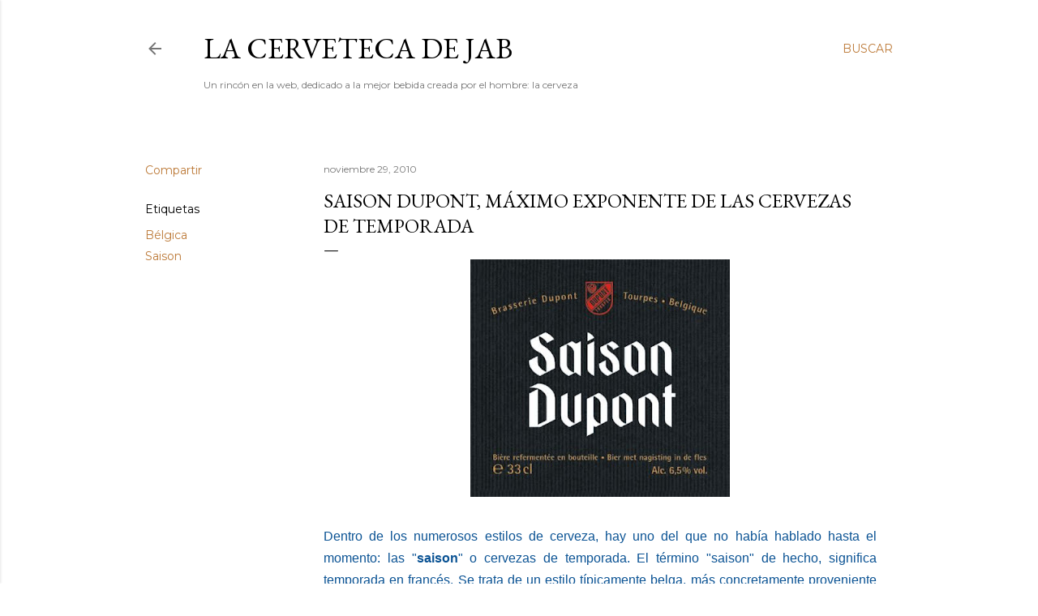

--- FILE ---
content_type: text/html; charset=UTF-8
request_url: https://cerveteca-jab.blogspot.com/2010/11/saison-dupont-maximo-exponente-de-las.html
body_size: 28372
content:
<!DOCTYPE html>
<html dir='ltr' lang='es'>
<head>
<meta content='width=device-width, initial-scale=1' name='viewport'/>
<title>Saison Dupont, máximo exponente de las cervezas de temporada</title>
<meta content='text/html; charset=UTF-8' http-equiv='Content-Type'/>
<!-- Chrome, Firefox OS and Opera -->
<meta content='#ffffff' name='theme-color'/>
<!-- Windows Phone -->
<meta content='#ffffff' name='msapplication-navbutton-color'/>
<meta content='blogger' name='generator'/>
<link href='https://cerveteca-jab.blogspot.com/favicon.ico' rel='icon' type='image/x-icon'/>
<link href='http://cerveteca-jab.blogspot.com/2010/11/saison-dupont-maximo-exponente-de-las.html' rel='canonical'/>
<link rel="alternate" type="application/atom+xml" title="La cerveteca de JAB - Atom" href="https://cerveteca-jab.blogspot.com/feeds/posts/default" />
<link rel="alternate" type="application/rss+xml" title="La cerveteca de JAB - RSS" href="https://cerveteca-jab.blogspot.com/feeds/posts/default?alt=rss" />
<link rel="service.post" type="application/atom+xml" title="La cerveteca de JAB - Atom" href="https://www.blogger.com/feeds/7958249369596544583/posts/default" />

<link rel="alternate" type="application/atom+xml" title="La cerveteca de JAB - Atom" href="https://cerveteca-jab.blogspot.com/feeds/2094444991559107254/comments/default" />
<!--Can't find substitution for tag [blog.ieCssRetrofitLinks]-->
<link href='https://blogger.googleusercontent.com/img/b/R29vZ2xl/AVvXsEiri5-ZF7Zhlc-fJ0ZfaEMNnNL2W2e-3jDsxORNni4IZdfecolb2TidJHogNpg7Y3C50YOQ8O_gRStYj3Q6BxB8kI1M5IBbVI4pk4H-ZxdaWqVat_gAKScT2BCWjcq3fdVFkGhcxfEdcuSR/s320/saison_dupont.jpg' rel='image_src'/>
<meta content='http://cerveteca-jab.blogspot.com/2010/11/saison-dupont-maximo-exponente-de-las.html' property='og:url'/>
<meta content='Saison Dupont, máximo exponente de las cervezas de temporada' property='og:title'/>
<meta content=' Dentro de los numerosos estilos de cerveza, hay uno del que no había  hablado hasta el momento: las &quot; saison &quot; o cervezas  de temporada. El...' property='og:description'/>
<meta content='https://blogger.googleusercontent.com/img/b/R29vZ2xl/AVvXsEiri5-ZF7Zhlc-fJ0ZfaEMNnNL2W2e-3jDsxORNni4IZdfecolb2TidJHogNpg7Y3C50YOQ8O_gRStYj3Q6BxB8kI1M5IBbVI4pk4H-ZxdaWqVat_gAKScT2BCWjcq3fdVFkGhcxfEdcuSR/w1200-h630-p-k-no-nu/saison_dupont.jpg' property='og:image'/>
<style type='text/css'>@font-face{font-family:'EB Garamond';font-style:normal;font-weight:400;font-display:swap;src:url(//fonts.gstatic.com/s/ebgaramond/v32/SlGDmQSNjdsmc35JDF1K5E55YMjF_7DPuGi-6_RkCY9_WamXgHlIbvw.woff2)format('woff2');unicode-range:U+0460-052F,U+1C80-1C8A,U+20B4,U+2DE0-2DFF,U+A640-A69F,U+FE2E-FE2F;}@font-face{font-family:'EB Garamond';font-style:normal;font-weight:400;font-display:swap;src:url(//fonts.gstatic.com/s/ebgaramond/v32/SlGDmQSNjdsmc35JDF1K5E55YMjF_7DPuGi-6_RkAI9_WamXgHlIbvw.woff2)format('woff2');unicode-range:U+0301,U+0400-045F,U+0490-0491,U+04B0-04B1,U+2116;}@font-face{font-family:'EB Garamond';font-style:normal;font-weight:400;font-display:swap;src:url(//fonts.gstatic.com/s/ebgaramond/v32/SlGDmQSNjdsmc35JDF1K5E55YMjF_7DPuGi-6_RkCI9_WamXgHlIbvw.woff2)format('woff2');unicode-range:U+1F00-1FFF;}@font-face{font-family:'EB Garamond';font-style:normal;font-weight:400;font-display:swap;src:url(//fonts.gstatic.com/s/ebgaramond/v32/SlGDmQSNjdsmc35JDF1K5E55YMjF_7DPuGi-6_RkB49_WamXgHlIbvw.woff2)format('woff2');unicode-range:U+0370-0377,U+037A-037F,U+0384-038A,U+038C,U+038E-03A1,U+03A3-03FF;}@font-face{font-family:'EB Garamond';font-style:normal;font-weight:400;font-display:swap;src:url(//fonts.gstatic.com/s/ebgaramond/v32/SlGDmQSNjdsmc35JDF1K5E55YMjF_7DPuGi-6_RkC49_WamXgHlIbvw.woff2)format('woff2');unicode-range:U+0102-0103,U+0110-0111,U+0128-0129,U+0168-0169,U+01A0-01A1,U+01AF-01B0,U+0300-0301,U+0303-0304,U+0308-0309,U+0323,U+0329,U+1EA0-1EF9,U+20AB;}@font-face{font-family:'EB Garamond';font-style:normal;font-weight:400;font-display:swap;src:url(//fonts.gstatic.com/s/ebgaramond/v32/SlGDmQSNjdsmc35JDF1K5E55YMjF_7DPuGi-6_RkCo9_WamXgHlIbvw.woff2)format('woff2');unicode-range:U+0100-02BA,U+02BD-02C5,U+02C7-02CC,U+02CE-02D7,U+02DD-02FF,U+0304,U+0308,U+0329,U+1D00-1DBF,U+1E00-1E9F,U+1EF2-1EFF,U+2020,U+20A0-20AB,U+20AD-20C0,U+2113,U+2C60-2C7F,U+A720-A7FF;}@font-face{font-family:'EB Garamond';font-style:normal;font-weight:400;font-display:swap;src:url(//fonts.gstatic.com/s/ebgaramond/v32/SlGDmQSNjdsmc35JDF1K5E55YMjF_7DPuGi-6_RkBI9_WamXgHlI.woff2)format('woff2');unicode-range:U+0000-00FF,U+0131,U+0152-0153,U+02BB-02BC,U+02C6,U+02DA,U+02DC,U+0304,U+0308,U+0329,U+2000-206F,U+20AC,U+2122,U+2191,U+2193,U+2212,U+2215,U+FEFF,U+FFFD;}@font-face{font-family:'Lora';font-style:normal;font-weight:400;font-display:swap;src:url(//fonts.gstatic.com/s/lora/v37/0QI6MX1D_JOuGQbT0gvTJPa787weuxJMkq18ndeYxZ2JTg.woff2)format('woff2');unicode-range:U+0460-052F,U+1C80-1C8A,U+20B4,U+2DE0-2DFF,U+A640-A69F,U+FE2E-FE2F;}@font-face{font-family:'Lora';font-style:normal;font-weight:400;font-display:swap;src:url(//fonts.gstatic.com/s/lora/v37/0QI6MX1D_JOuGQbT0gvTJPa787weuxJFkq18ndeYxZ2JTg.woff2)format('woff2');unicode-range:U+0301,U+0400-045F,U+0490-0491,U+04B0-04B1,U+2116;}@font-face{font-family:'Lora';font-style:normal;font-weight:400;font-display:swap;src:url(//fonts.gstatic.com/s/lora/v37/0QI6MX1D_JOuGQbT0gvTJPa787weuxI9kq18ndeYxZ2JTg.woff2)format('woff2');unicode-range:U+0302-0303,U+0305,U+0307-0308,U+0310,U+0312,U+0315,U+031A,U+0326-0327,U+032C,U+032F-0330,U+0332-0333,U+0338,U+033A,U+0346,U+034D,U+0391-03A1,U+03A3-03A9,U+03B1-03C9,U+03D1,U+03D5-03D6,U+03F0-03F1,U+03F4-03F5,U+2016-2017,U+2034-2038,U+203C,U+2040,U+2043,U+2047,U+2050,U+2057,U+205F,U+2070-2071,U+2074-208E,U+2090-209C,U+20D0-20DC,U+20E1,U+20E5-20EF,U+2100-2112,U+2114-2115,U+2117-2121,U+2123-214F,U+2190,U+2192,U+2194-21AE,U+21B0-21E5,U+21F1-21F2,U+21F4-2211,U+2213-2214,U+2216-22FF,U+2308-230B,U+2310,U+2319,U+231C-2321,U+2336-237A,U+237C,U+2395,U+239B-23B7,U+23D0,U+23DC-23E1,U+2474-2475,U+25AF,U+25B3,U+25B7,U+25BD,U+25C1,U+25CA,U+25CC,U+25FB,U+266D-266F,U+27C0-27FF,U+2900-2AFF,U+2B0E-2B11,U+2B30-2B4C,U+2BFE,U+3030,U+FF5B,U+FF5D,U+1D400-1D7FF,U+1EE00-1EEFF;}@font-face{font-family:'Lora';font-style:normal;font-weight:400;font-display:swap;src:url(//fonts.gstatic.com/s/lora/v37/0QI6MX1D_JOuGQbT0gvTJPa787weuxIvkq18ndeYxZ2JTg.woff2)format('woff2');unicode-range:U+0001-000C,U+000E-001F,U+007F-009F,U+20DD-20E0,U+20E2-20E4,U+2150-218F,U+2190,U+2192,U+2194-2199,U+21AF,U+21E6-21F0,U+21F3,U+2218-2219,U+2299,U+22C4-22C6,U+2300-243F,U+2440-244A,U+2460-24FF,U+25A0-27BF,U+2800-28FF,U+2921-2922,U+2981,U+29BF,U+29EB,U+2B00-2BFF,U+4DC0-4DFF,U+FFF9-FFFB,U+10140-1018E,U+10190-1019C,U+101A0,U+101D0-101FD,U+102E0-102FB,U+10E60-10E7E,U+1D2C0-1D2D3,U+1D2E0-1D37F,U+1F000-1F0FF,U+1F100-1F1AD,U+1F1E6-1F1FF,U+1F30D-1F30F,U+1F315,U+1F31C,U+1F31E,U+1F320-1F32C,U+1F336,U+1F378,U+1F37D,U+1F382,U+1F393-1F39F,U+1F3A7-1F3A8,U+1F3AC-1F3AF,U+1F3C2,U+1F3C4-1F3C6,U+1F3CA-1F3CE,U+1F3D4-1F3E0,U+1F3ED,U+1F3F1-1F3F3,U+1F3F5-1F3F7,U+1F408,U+1F415,U+1F41F,U+1F426,U+1F43F,U+1F441-1F442,U+1F444,U+1F446-1F449,U+1F44C-1F44E,U+1F453,U+1F46A,U+1F47D,U+1F4A3,U+1F4B0,U+1F4B3,U+1F4B9,U+1F4BB,U+1F4BF,U+1F4C8-1F4CB,U+1F4D6,U+1F4DA,U+1F4DF,U+1F4E3-1F4E6,U+1F4EA-1F4ED,U+1F4F7,U+1F4F9-1F4FB,U+1F4FD-1F4FE,U+1F503,U+1F507-1F50B,U+1F50D,U+1F512-1F513,U+1F53E-1F54A,U+1F54F-1F5FA,U+1F610,U+1F650-1F67F,U+1F687,U+1F68D,U+1F691,U+1F694,U+1F698,U+1F6AD,U+1F6B2,U+1F6B9-1F6BA,U+1F6BC,U+1F6C6-1F6CF,U+1F6D3-1F6D7,U+1F6E0-1F6EA,U+1F6F0-1F6F3,U+1F6F7-1F6FC,U+1F700-1F7FF,U+1F800-1F80B,U+1F810-1F847,U+1F850-1F859,U+1F860-1F887,U+1F890-1F8AD,U+1F8B0-1F8BB,U+1F8C0-1F8C1,U+1F900-1F90B,U+1F93B,U+1F946,U+1F984,U+1F996,U+1F9E9,U+1FA00-1FA6F,U+1FA70-1FA7C,U+1FA80-1FA89,U+1FA8F-1FAC6,U+1FACE-1FADC,U+1FADF-1FAE9,U+1FAF0-1FAF8,U+1FB00-1FBFF;}@font-face{font-family:'Lora';font-style:normal;font-weight:400;font-display:swap;src:url(//fonts.gstatic.com/s/lora/v37/0QI6MX1D_JOuGQbT0gvTJPa787weuxJOkq18ndeYxZ2JTg.woff2)format('woff2');unicode-range:U+0102-0103,U+0110-0111,U+0128-0129,U+0168-0169,U+01A0-01A1,U+01AF-01B0,U+0300-0301,U+0303-0304,U+0308-0309,U+0323,U+0329,U+1EA0-1EF9,U+20AB;}@font-face{font-family:'Lora';font-style:normal;font-weight:400;font-display:swap;src:url(//fonts.gstatic.com/s/lora/v37/0QI6MX1D_JOuGQbT0gvTJPa787weuxJPkq18ndeYxZ2JTg.woff2)format('woff2');unicode-range:U+0100-02BA,U+02BD-02C5,U+02C7-02CC,U+02CE-02D7,U+02DD-02FF,U+0304,U+0308,U+0329,U+1D00-1DBF,U+1E00-1E9F,U+1EF2-1EFF,U+2020,U+20A0-20AB,U+20AD-20C0,U+2113,U+2C60-2C7F,U+A720-A7FF;}@font-face{font-family:'Lora';font-style:normal;font-weight:400;font-display:swap;src:url(//fonts.gstatic.com/s/lora/v37/0QI6MX1D_JOuGQbT0gvTJPa787weuxJBkq18ndeYxZ0.woff2)format('woff2');unicode-range:U+0000-00FF,U+0131,U+0152-0153,U+02BB-02BC,U+02C6,U+02DA,U+02DC,U+0304,U+0308,U+0329,U+2000-206F,U+20AC,U+2122,U+2191,U+2193,U+2212,U+2215,U+FEFF,U+FFFD;}@font-face{font-family:'Montserrat';font-style:normal;font-weight:400;font-display:swap;src:url(//fonts.gstatic.com/s/montserrat/v31/JTUSjIg1_i6t8kCHKm459WRhyyTh89ZNpQ.woff2)format('woff2');unicode-range:U+0460-052F,U+1C80-1C8A,U+20B4,U+2DE0-2DFF,U+A640-A69F,U+FE2E-FE2F;}@font-face{font-family:'Montserrat';font-style:normal;font-weight:400;font-display:swap;src:url(//fonts.gstatic.com/s/montserrat/v31/JTUSjIg1_i6t8kCHKm459W1hyyTh89ZNpQ.woff2)format('woff2');unicode-range:U+0301,U+0400-045F,U+0490-0491,U+04B0-04B1,U+2116;}@font-face{font-family:'Montserrat';font-style:normal;font-weight:400;font-display:swap;src:url(//fonts.gstatic.com/s/montserrat/v31/JTUSjIg1_i6t8kCHKm459WZhyyTh89ZNpQ.woff2)format('woff2');unicode-range:U+0102-0103,U+0110-0111,U+0128-0129,U+0168-0169,U+01A0-01A1,U+01AF-01B0,U+0300-0301,U+0303-0304,U+0308-0309,U+0323,U+0329,U+1EA0-1EF9,U+20AB;}@font-face{font-family:'Montserrat';font-style:normal;font-weight:400;font-display:swap;src:url(//fonts.gstatic.com/s/montserrat/v31/JTUSjIg1_i6t8kCHKm459WdhyyTh89ZNpQ.woff2)format('woff2');unicode-range:U+0100-02BA,U+02BD-02C5,U+02C7-02CC,U+02CE-02D7,U+02DD-02FF,U+0304,U+0308,U+0329,U+1D00-1DBF,U+1E00-1E9F,U+1EF2-1EFF,U+2020,U+20A0-20AB,U+20AD-20C0,U+2113,U+2C60-2C7F,U+A720-A7FF;}@font-face{font-family:'Montserrat';font-style:normal;font-weight:400;font-display:swap;src:url(//fonts.gstatic.com/s/montserrat/v31/JTUSjIg1_i6t8kCHKm459WlhyyTh89Y.woff2)format('woff2');unicode-range:U+0000-00FF,U+0131,U+0152-0153,U+02BB-02BC,U+02C6,U+02DA,U+02DC,U+0304,U+0308,U+0329,U+2000-206F,U+20AC,U+2122,U+2191,U+2193,U+2212,U+2215,U+FEFF,U+FFFD;}@font-face{font-family:'Montserrat';font-style:normal;font-weight:700;font-display:swap;src:url(//fonts.gstatic.com/s/montserrat/v31/JTUSjIg1_i6t8kCHKm459WRhyyTh89ZNpQ.woff2)format('woff2');unicode-range:U+0460-052F,U+1C80-1C8A,U+20B4,U+2DE0-2DFF,U+A640-A69F,U+FE2E-FE2F;}@font-face{font-family:'Montserrat';font-style:normal;font-weight:700;font-display:swap;src:url(//fonts.gstatic.com/s/montserrat/v31/JTUSjIg1_i6t8kCHKm459W1hyyTh89ZNpQ.woff2)format('woff2');unicode-range:U+0301,U+0400-045F,U+0490-0491,U+04B0-04B1,U+2116;}@font-face{font-family:'Montserrat';font-style:normal;font-weight:700;font-display:swap;src:url(//fonts.gstatic.com/s/montserrat/v31/JTUSjIg1_i6t8kCHKm459WZhyyTh89ZNpQ.woff2)format('woff2');unicode-range:U+0102-0103,U+0110-0111,U+0128-0129,U+0168-0169,U+01A0-01A1,U+01AF-01B0,U+0300-0301,U+0303-0304,U+0308-0309,U+0323,U+0329,U+1EA0-1EF9,U+20AB;}@font-face{font-family:'Montserrat';font-style:normal;font-weight:700;font-display:swap;src:url(//fonts.gstatic.com/s/montserrat/v31/JTUSjIg1_i6t8kCHKm459WdhyyTh89ZNpQ.woff2)format('woff2');unicode-range:U+0100-02BA,U+02BD-02C5,U+02C7-02CC,U+02CE-02D7,U+02DD-02FF,U+0304,U+0308,U+0329,U+1D00-1DBF,U+1E00-1E9F,U+1EF2-1EFF,U+2020,U+20A0-20AB,U+20AD-20C0,U+2113,U+2C60-2C7F,U+A720-A7FF;}@font-face{font-family:'Montserrat';font-style:normal;font-weight:700;font-display:swap;src:url(//fonts.gstatic.com/s/montserrat/v31/JTUSjIg1_i6t8kCHKm459WlhyyTh89Y.woff2)format('woff2');unicode-range:U+0000-00FF,U+0131,U+0152-0153,U+02BB-02BC,U+02C6,U+02DA,U+02DC,U+0304,U+0308,U+0329,U+2000-206F,U+20AC,U+2122,U+2191,U+2193,U+2212,U+2215,U+FEFF,U+FFFD;}</style>
<style id='page-skin-1' type='text/css'><!--
/*! normalize.css v3.0.1 | MIT License | git.io/normalize */html{font-family:sans-serif;-ms-text-size-adjust:100%;-webkit-text-size-adjust:100%}body{margin:0}article,aside,details,figcaption,figure,footer,header,hgroup,main,nav,section,summary{display:block}audio,canvas,progress,video{display:inline-block;vertical-align:baseline}audio:not([controls]){display:none;height:0}[hidden],template{display:none}a{background:transparent}a:active,a:hover{outline:0}abbr[title]{border-bottom:1px dotted}b,strong{font-weight:bold}dfn{font-style:italic}h1{font-size:2em;margin:.67em 0}mark{background:#ff0;color:#000}small{font-size:80%}sub,sup{font-size:75%;line-height:0;position:relative;vertical-align:baseline}sup{top:-0.5em}sub{bottom:-0.25em}img{border:0}svg:not(:root){overflow:hidden}figure{margin:1em 40px}hr{-moz-box-sizing:content-box;box-sizing:content-box;height:0}pre{overflow:auto}code,kbd,pre,samp{font-family:monospace,monospace;font-size:1em}button,input,optgroup,select,textarea{color:inherit;font:inherit;margin:0}button{overflow:visible}button,select{text-transform:none}button,html input[type="button"],input[type="reset"],input[type="submit"]{-webkit-appearance:button;cursor:pointer}button[disabled],html input[disabled]{cursor:default}button::-moz-focus-inner,input::-moz-focus-inner{border:0;padding:0}input{line-height:normal}input[type="checkbox"],input[type="radio"]{box-sizing:border-box;padding:0}input[type="number"]::-webkit-inner-spin-button,input[type="number"]::-webkit-outer-spin-button{height:auto}input[type="search"]{-webkit-appearance:textfield;-moz-box-sizing:content-box;-webkit-box-sizing:content-box;box-sizing:content-box}input[type="search"]::-webkit-search-cancel-button,input[type="search"]::-webkit-search-decoration{-webkit-appearance:none}fieldset{border:1px solid #c0c0c0;margin:0 2px;padding:.35em .625em .75em}legend{border:0;padding:0}textarea{overflow:auto}optgroup{font-weight:bold}table{border-collapse:collapse;border-spacing:0}td,th{padding:0}
/*!************************************************
* Blogger Template Style
* Name: Soho
**************************************************/
body{
overflow-wrap:break-word;
word-break:break-word;
word-wrap:break-word
}
.hidden{
display:none
}
.invisible{
visibility:hidden
}
.container::after,.float-container::after{
clear:both;
content:"";
display:table
}
.clearboth{
clear:both
}
#comments .comment .comment-actions,.subscribe-popup .FollowByEmail .follow-by-email-submit{
background:0 0;
border:0;
box-shadow:none;
color:#bc7937;
cursor:pointer;
font-size:14px;
font-weight:700;
outline:0;
text-decoration:none;
text-transform:uppercase;
width:auto
}
.dim-overlay{
background-color:rgba(0,0,0,.54);
height:100vh;
left:0;
position:fixed;
top:0;
width:100%
}
#sharing-dim-overlay{
background-color:transparent
}
input::-ms-clear{
display:none
}
.blogger-logo,.svg-icon-24.blogger-logo{
fill:#ff9800;
opacity:1
}
.loading-spinner-large{
-webkit-animation:mspin-rotate 1.568s infinite linear;
animation:mspin-rotate 1.568s infinite linear;
height:48px;
overflow:hidden;
position:absolute;
width:48px;
z-index:200
}
.loading-spinner-large>div{
-webkit-animation:mspin-revrot 5332ms infinite steps(4);
animation:mspin-revrot 5332ms infinite steps(4)
}
.loading-spinner-large>div>div{
-webkit-animation:mspin-singlecolor-large-film 1333ms infinite steps(81);
animation:mspin-singlecolor-large-film 1333ms infinite steps(81);
background-size:100%;
height:48px;
width:3888px
}
.mspin-black-large>div>div,.mspin-grey_54-large>div>div{
background-image:url(https://www.blogblog.com/indie/mspin_black_large.svg)
}
.mspin-white-large>div>div{
background-image:url(https://www.blogblog.com/indie/mspin_white_large.svg)
}
.mspin-grey_54-large{
opacity:.54
}
@-webkit-keyframes mspin-singlecolor-large-film{
from{
-webkit-transform:translateX(0);
transform:translateX(0)
}
to{
-webkit-transform:translateX(-3888px);
transform:translateX(-3888px)
}
}
@keyframes mspin-singlecolor-large-film{
from{
-webkit-transform:translateX(0);
transform:translateX(0)
}
to{
-webkit-transform:translateX(-3888px);
transform:translateX(-3888px)
}
}
@-webkit-keyframes mspin-rotate{
from{
-webkit-transform:rotate(0);
transform:rotate(0)
}
to{
-webkit-transform:rotate(360deg);
transform:rotate(360deg)
}
}
@keyframes mspin-rotate{
from{
-webkit-transform:rotate(0);
transform:rotate(0)
}
to{
-webkit-transform:rotate(360deg);
transform:rotate(360deg)
}
}
@-webkit-keyframes mspin-revrot{
from{
-webkit-transform:rotate(0);
transform:rotate(0)
}
to{
-webkit-transform:rotate(-360deg);
transform:rotate(-360deg)
}
}
@keyframes mspin-revrot{
from{
-webkit-transform:rotate(0);
transform:rotate(0)
}
to{
-webkit-transform:rotate(-360deg);
transform:rotate(-360deg)
}
}
.skip-navigation{
background-color:#fff;
box-sizing:border-box;
color:#000;
display:block;
height:0;
left:0;
line-height:50px;
overflow:hidden;
padding-top:0;
position:fixed;
text-align:center;
top:0;
-webkit-transition:box-shadow .3s,height .3s,padding-top .3s;
transition:box-shadow .3s,height .3s,padding-top .3s;
width:100%;
z-index:900
}
.skip-navigation:focus{
box-shadow:0 4px 5px 0 rgba(0,0,0,.14),0 1px 10px 0 rgba(0,0,0,.12),0 2px 4px -1px rgba(0,0,0,.2);
height:50px
}
#main{
outline:0
}
.main-heading{
position:absolute;
clip:rect(1px,1px,1px,1px);
padding:0;
border:0;
height:1px;
width:1px;
overflow:hidden
}
.Attribution{
margin-top:1em;
text-align:center
}
.Attribution .blogger img,.Attribution .blogger svg{
vertical-align:bottom
}
.Attribution .blogger img{
margin-right:.5em
}
.Attribution div{
line-height:24px;
margin-top:.5em
}
.Attribution .copyright,.Attribution .image-attribution{
font-size:.7em;
margin-top:1.5em
}
.BLOG_mobile_video_class{
display:none
}
.bg-photo{
background-attachment:scroll!important
}
body .CSS_LIGHTBOX{
z-index:900
}
.extendable .show-less,.extendable .show-more{
border-color:#bc7937;
color:#bc7937;
margin-top:8px
}
.extendable .show-less.hidden,.extendable .show-more.hidden{
display:none
}
.inline-ad{
display:none;
max-width:100%;
overflow:hidden
}
.adsbygoogle{
display:block
}
#cookieChoiceInfo{
bottom:0;
top:auto
}
iframe.b-hbp-video{
border:0
}
.post-body img{
max-width:100%
}
.post-body iframe{
max-width:100%
}
.post-body a[imageanchor="1"]{
display:inline-block
}
.byline{
margin-right:1em
}
.byline:last-child{
margin-right:0
}
.link-copied-dialog{
max-width:520px;
outline:0
}
.link-copied-dialog .modal-dialog-buttons{
margin-top:8px
}
.link-copied-dialog .goog-buttonset-default{
background:0 0;
border:0
}
.link-copied-dialog .goog-buttonset-default:focus{
outline:0
}
.paging-control-container{
margin-bottom:16px
}
.paging-control-container .paging-control{
display:inline-block
}
.paging-control-container .comment-range-text::after,.paging-control-container .paging-control{
color:#bc7937
}
.paging-control-container .comment-range-text,.paging-control-container .paging-control{
margin-right:8px
}
.paging-control-container .comment-range-text::after,.paging-control-container .paging-control::after{
content:"\b7";
cursor:default;
padding-left:8px;
pointer-events:none
}
.paging-control-container .comment-range-text:last-child::after,.paging-control-container .paging-control:last-child::after{
content:none
}
.byline.reactions iframe{
height:20px
}
.b-notification{
color:#000;
background-color:#fff;
border-bottom:solid 1px #000;
box-sizing:border-box;
padding:16px 32px;
text-align:center
}
.b-notification.visible{
-webkit-transition:margin-top .3s cubic-bezier(.4,0,.2,1);
transition:margin-top .3s cubic-bezier(.4,0,.2,1)
}
.b-notification.invisible{
position:absolute
}
.b-notification-close{
position:absolute;
right:8px;
top:8px
}
.no-posts-message{
line-height:40px;
text-align:center
}
@media screen and (max-width:1162px){
body.item-view .post-body a[imageanchor="1"][style*="float: left;"],body.item-view .post-body a[imageanchor="1"][style*="float: right;"]{
float:none!important;
clear:none!important
}
body.item-view .post-body a[imageanchor="1"] img{
display:block;
height:auto;
margin:0 auto
}
body.item-view .post-body>.separator:first-child>a[imageanchor="1"]:first-child{
margin-top:20px
}
.post-body a[imageanchor]{
display:block
}
body.item-view .post-body a[imageanchor="1"]{
margin-left:0!important;
margin-right:0!important
}
body.item-view .post-body a[imageanchor="1"]+a[imageanchor="1"]{
margin-top:16px
}
}
.item-control{
display:none
}
#comments{
border-top:1px dashed rgba(0,0,0,.54);
margin-top:20px;
padding:20px
}
#comments .comment-thread ol{
margin:0;
padding-left:0;
padding-left:0
}
#comments .comment .comment-replybox-single,#comments .comment-thread .comment-replies{
margin-left:60px
}
#comments .comment-thread .thread-count{
display:none
}
#comments .comment{
list-style-type:none;
padding:0 0 30px;
position:relative
}
#comments .comment .comment{
padding-bottom:8px
}
.comment .avatar-image-container{
position:absolute
}
.comment .avatar-image-container img{
border-radius:50%
}
.avatar-image-container svg,.comment .avatar-image-container .avatar-icon{
border-radius:50%;
border:solid 1px #000000;
box-sizing:border-box;
fill:#000000;
height:35px;
margin:0;
padding:7px;
width:35px
}
.comment .comment-block{
margin-top:10px;
margin-left:60px;
padding-bottom:0
}
#comments .comment-author-header-wrapper{
margin-left:40px
}
#comments .comment .thread-expanded .comment-block{
padding-bottom:20px
}
#comments .comment .comment-header .user,#comments .comment .comment-header .user a{
color:#000000;
font-style:normal;
font-weight:700
}
#comments .comment .comment-actions{
bottom:0;
margin-bottom:15px;
position:absolute
}
#comments .comment .comment-actions>*{
margin-right:8px
}
#comments .comment .comment-header .datetime{
bottom:0;
color:rgba(0, 0, 0, 0.54);
display:inline-block;
font-size:13px;
font-style:italic;
margin-left:8px
}
#comments .comment .comment-footer .comment-timestamp a,#comments .comment .comment-header .datetime a{
color:rgba(0, 0, 0, 0.54)
}
#comments .comment .comment-content,.comment .comment-body{
margin-top:12px;
word-break:break-word
}
.comment-body{
margin-bottom:12px
}
#comments.embed[data-num-comments="0"]{
border:0;
margin-top:0;
padding-top:0
}
#comments.embed[data-num-comments="0"] #comment-post-message,#comments.embed[data-num-comments="0"] div.comment-form>p,#comments.embed[data-num-comments="0"] p.comment-footer{
display:none
}
#comment-editor-src{
display:none
}
.comments .comments-content .loadmore.loaded{
max-height:0;
opacity:0;
overflow:hidden
}
.extendable .remaining-items{
height:0;
overflow:hidden;
-webkit-transition:height .3s cubic-bezier(.4,0,.2,1);
transition:height .3s cubic-bezier(.4,0,.2,1)
}
.extendable .remaining-items.expanded{
height:auto
}
.svg-icon-24,.svg-icon-24-button{
cursor:pointer;
height:24px;
width:24px;
min-width:24px
}
.touch-icon{
margin:-12px;
padding:12px
}
.touch-icon:active,.touch-icon:focus{
background-color:rgba(153,153,153,.4);
border-radius:50%
}
svg:not(:root).touch-icon{
overflow:visible
}
html[dir=rtl] .rtl-reversible-icon{
-webkit-transform:scaleX(-1);
-ms-transform:scaleX(-1);
transform:scaleX(-1)
}
.svg-icon-24-button,.touch-icon-button{
background:0 0;
border:0;
margin:0;
outline:0;
padding:0
}
.touch-icon-button .touch-icon:active,.touch-icon-button .touch-icon:focus{
background-color:transparent
}
.touch-icon-button:active .touch-icon,.touch-icon-button:focus .touch-icon{
background-color:rgba(153,153,153,.4);
border-radius:50%
}
.Profile .default-avatar-wrapper .avatar-icon{
border-radius:50%;
border:solid 1px #000000;
box-sizing:border-box;
fill:#000000;
margin:0
}
.Profile .individual .default-avatar-wrapper .avatar-icon{
padding:25px
}
.Profile .individual .avatar-icon,.Profile .individual .profile-img{
height:120px;
width:120px
}
.Profile .team .default-avatar-wrapper .avatar-icon{
padding:8px
}
.Profile .team .avatar-icon,.Profile .team .default-avatar-wrapper,.Profile .team .profile-img{
height:40px;
width:40px
}
.snippet-container{
margin:0;
position:relative;
overflow:hidden
}
.snippet-fade{
bottom:0;
box-sizing:border-box;
position:absolute;
width:96px
}
.snippet-fade{
right:0
}
.snippet-fade:after{
content:"\2026"
}
.snippet-fade:after{
float:right
}
.centered-top-container.sticky{
left:0;
position:fixed;
right:0;
top:0;
width:auto;
z-index:50;
-webkit-transition-property:opacity,-webkit-transform;
transition-property:opacity,-webkit-transform;
transition-property:transform,opacity;
transition-property:transform,opacity,-webkit-transform;
-webkit-transition-duration:.2s;
transition-duration:.2s;
-webkit-transition-timing-function:cubic-bezier(.4,0,.2,1);
transition-timing-function:cubic-bezier(.4,0,.2,1)
}
.centered-top-placeholder{
display:none
}
.collapsed-header .centered-top-placeholder{
display:block
}
.centered-top-container .Header .replaced h1,.centered-top-placeholder .Header .replaced h1{
display:none
}
.centered-top-container.sticky .Header .replaced h1{
display:block
}
.centered-top-container.sticky .Header .header-widget{
background:0 0
}
.centered-top-container.sticky .Header .header-image-wrapper{
display:none
}
.centered-top-container img,.centered-top-placeholder img{
max-width:100%
}
.collapsible{
-webkit-transition:height .3s cubic-bezier(.4,0,.2,1);
transition:height .3s cubic-bezier(.4,0,.2,1)
}
.collapsible,.collapsible>summary{
display:block;
overflow:hidden
}
.collapsible>:not(summary){
display:none
}
.collapsible[open]>:not(summary){
display:block
}
.collapsible:focus,.collapsible>summary:focus{
outline:0
}
.collapsible>summary{
cursor:pointer;
display:block;
padding:0
}
.collapsible:focus>summary,.collapsible>summary:focus{
background-color:transparent
}
.collapsible>summary::-webkit-details-marker{
display:none
}
.collapsible-title{
-webkit-box-align:center;
-webkit-align-items:center;
-ms-flex-align:center;
align-items:center;
display:-webkit-box;
display:-webkit-flex;
display:-ms-flexbox;
display:flex
}
.collapsible-title .title{
-webkit-box-flex:1;
-webkit-flex:1 1 auto;
-ms-flex:1 1 auto;
flex:1 1 auto;
-webkit-box-ordinal-group:1;
-webkit-order:0;
-ms-flex-order:0;
order:0;
overflow:hidden;
text-overflow:ellipsis;
white-space:nowrap
}
.collapsible-title .chevron-down,.collapsible[open] .collapsible-title .chevron-up{
display:block
}
.collapsible-title .chevron-up,.collapsible[open] .collapsible-title .chevron-down{
display:none
}
.flat-button{
cursor:pointer;
display:inline-block;
font-weight:700;
text-transform:uppercase;
border-radius:2px;
padding:8px;
margin:-8px
}
.flat-icon-button{
background:0 0;
border:0;
margin:0;
outline:0;
padding:0;
margin:-12px;
padding:12px;
cursor:pointer;
box-sizing:content-box;
display:inline-block;
line-height:0
}
.flat-icon-button,.flat-icon-button .splash-wrapper{
border-radius:50%
}
.flat-icon-button .splash.animate{
-webkit-animation-duration:.3s;
animation-duration:.3s
}
.overflowable-container{
max-height:28px;
overflow:hidden;
position:relative
}
.overflow-button{
cursor:pointer
}
#overflowable-dim-overlay{
background:0 0
}
.overflow-popup{
box-shadow:0 2px 2px 0 rgba(0,0,0,.14),0 3px 1px -2px rgba(0,0,0,.2),0 1px 5px 0 rgba(0,0,0,.12);
background-color:#ffffff;
left:0;
max-width:calc(100% - 32px);
position:absolute;
top:0;
visibility:hidden;
z-index:101
}
.overflow-popup ul{
list-style:none
}
.overflow-popup .tabs li,.overflow-popup li{
display:block;
height:auto
}
.overflow-popup .tabs li{
padding-left:0;
padding-right:0
}
.overflow-button.hidden,.overflow-popup .tabs li.hidden,.overflow-popup li.hidden{
display:none
}
.search{
display:-webkit-box;
display:-webkit-flex;
display:-ms-flexbox;
display:flex;
line-height:24px;
width:24px
}
.search.focused{
width:100%
}
.search.focused .section{
width:100%
}
.search form{
z-index:101
}
.search h3{
display:none
}
.search form{
display:-webkit-box;
display:-webkit-flex;
display:-ms-flexbox;
display:flex;
-webkit-box-flex:1;
-webkit-flex:1 0 0;
-ms-flex:1 0 0px;
flex:1 0 0;
border-bottom:solid 1px transparent;
padding-bottom:8px
}
.search form>*{
display:none
}
.search.focused form>*{
display:block
}
.search .search-input label{
display:none
}
.centered-top-placeholder.cloned .search form{
z-index:30
}
.search.focused form{
border-color:rgba(0, 0, 0, 0.54);
position:relative;
width:auto
}
.collapsed-header .centered-top-container .search.focused form{
border-bottom-color:transparent
}
.search-expand{
-webkit-box-flex:0;
-webkit-flex:0 0 auto;
-ms-flex:0 0 auto;
flex:0 0 auto
}
.search-expand-text{
display:none
}
.search-close{
display:inline;
vertical-align:middle
}
.search-input{
-webkit-box-flex:1;
-webkit-flex:1 0 1px;
-ms-flex:1 0 1px;
flex:1 0 1px
}
.search-input input{
background:0 0;
border:0;
box-sizing:border-box;
color:rgba(0, 0, 0, 0.54);
display:inline-block;
outline:0;
width:calc(100% - 48px)
}
.search-input input.no-cursor{
color:transparent;
text-shadow:0 0 0 rgba(0, 0, 0, 0.54)
}
.collapsed-header .centered-top-container .search-action,.collapsed-header .centered-top-container .search-input input{
color:rgba(0, 0, 0, 0.54)
}
.collapsed-header .centered-top-container .search-input input.no-cursor{
color:transparent;
text-shadow:0 0 0 rgba(0, 0, 0, 0.54)
}
.collapsed-header .centered-top-container .search-input input.no-cursor:focus,.search-input input.no-cursor:focus{
outline:0
}
.search-focused>*{
visibility:hidden
}
.search-focused .search,.search-focused .search-icon{
visibility:visible
}
.search.focused .search-action{
display:block
}
.search.focused .search-action:disabled{
opacity:.3
}
.widget.Sharing .sharing-button{
display:none
}
.widget.Sharing .sharing-buttons li{
padding:0
}
.widget.Sharing .sharing-buttons li span{
display:none
}
.post-share-buttons{
position:relative
}
.centered-bottom .share-buttons .svg-icon-24,.share-buttons .svg-icon-24{
fill:#000000
}
.sharing-open.touch-icon-button:active .touch-icon,.sharing-open.touch-icon-button:focus .touch-icon{
background-color:transparent
}
.share-buttons{
background-color:#ffffff;
border-radius:2px;
box-shadow:0 2px 2px 0 rgba(0,0,0,.14),0 3px 1px -2px rgba(0,0,0,.2),0 1px 5px 0 rgba(0,0,0,.12);
color:#000000;
list-style:none;
margin:0;
padding:8px 0;
position:absolute;
top:-11px;
min-width:200px;
z-index:101
}
.share-buttons.hidden{
display:none
}
.sharing-button{
background:0 0;
border:0;
margin:0;
outline:0;
padding:0;
cursor:pointer
}
.share-buttons li{
margin:0;
height:48px
}
.share-buttons li:last-child{
margin-bottom:0
}
.share-buttons li .sharing-platform-button{
box-sizing:border-box;
cursor:pointer;
display:block;
height:100%;
margin-bottom:0;
padding:0 16px;
position:relative;
width:100%
}
.share-buttons li .sharing-platform-button:focus,.share-buttons li .sharing-platform-button:hover{
background-color:rgba(128,128,128,.1);
outline:0
}
.share-buttons li svg[class*=" sharing-"],.share-buttons li svg[class^=sharing-]{
position:absolute;
top:10px
}
.share-buttons li span.sharing-platform-button{
position:relative;
top:0
}
.share-buttons li .platform-sharing-text{
display:block;
font-size:16px;
line-height:48px;
white-space:nowrap
}
.share-buttons li .platform-sharing-text{
margin-left:56px
}
.sidebar-container{
background-color:#f7f7f7;
max-width:284px;
overflow-y:auto;
-webkit-transition-property:-webkit-transform;
transition-property:-webkit-transform;
transition-property:transform;
transition-property:transform,-webkit-transform;
-webkit-transition-duration:.3s;
transition-duration:.3s;
-webkit-transition-timing-function:cubic-bezier(0,0,.2,1);
transition-timing-function:cubic-bezier(0,0,.2,1);
width:284px;
z-index:101;
-webkit-overflow-scrolling:touch
}
.sidebar-container .navigation{
line-height:0;
padding:16px
}
.sidebar-container .sidebar-back{
cursor:pointer
}
.sidebar-container .widget{
background:0 0;
margin:0 16px;
padding:16px 0
}
.sidebar-container .widget .title{
color:rgba(0, 0, 0, 0.54);
margin:0
}
.sidebar-container .widget ul{
list-style:none;
margin:0;
padding:0
}
.sidebar-container .widget ul ul{
margin-left:1em
}
.sidebar-container .widget li{
font-size:16px;
line-height:normal
}
.sidebar-container .widget+.widget{
border-top:1px dashed rgba(0, 0, 0, 0.54)
}
.BlogArchive li{
margin:16px 0
}
.BlogArchive li:last-child{
margin-bottom:0
}
.Label li a{
display:inline-block
}
.BlogArchive .post-count,.Label .label-count{
float:right;
margin-left:.25em
}
.BlogArchive .post-count::before,.Label .label-count::before{
content:"("
}
.BlogArchive .post-count::after,.Label .label-count::after{
content:")"
}
.widget.Translate .skiptranslate>div{
display:block!important
}
.widget.Profile .profile-link{
display:-webkit-box;
display:-webkit-flex;
display:-ms-flexbox;
display:flex
}
.widget.Profile .team-member .default-avatar-wrapper,.widget.Profile .team-member .profile-img{
-webkit-box-flex:0;
-webkit-flex:0 0 auto;
-ms-flex:0 0 auto;
flex:0 0 auto;
margin-right:1em
}
.widget.Profile .individual .profile-link{
-webkit-box-orient:vertical;
-webkit-box-direction:normal;
-webkit-flex-direction:column;
-ms-flex-direction:column;
flex-direction:column
}
.widget.Profile .team .profile-link .profile-name{
-webkit-align-self:center;
-ms-flex-item-align:center;
align-self:center;
display:block;
-webkit-box-flex:1;
-webkit-flex:1 1 auto;
-ms-flex:1 1 auto;
flex:1 1 auto
}
.dim-overlay{
background-color:rgba(0,0,0,.54);
z-index:100
}
body.sidebar-visible{
overflow-y:hidden
}
@media screen and (max-width:1439px){
.sidebar-container{
bottom:0;
position:fixed;
top:0;
left:0;
right:auto
}
.sidebar-container.sidebar-invisible{
-webkit-transition-timing-function:cubic-bezier(.4,0,.6,1);
transition-timing-function:cubic-bezier(.4,0,.6,1)
}
html[dir=ltr] .sidebar-container.sidebar-invisible{
-webkit-transform:translateX(-284px);
-ms-transform:translateX(-284px);
transform:translateX(-284px)
}
html[dir=rtl] .sidebar-container.sidebar-invisible{
-webkit-transform:translateX(284px);
-ms-transform:translateX(284px);
transform:translateX(284px)
}
}
@media screen and (min-width:1440px){
.sidebar-container{
position:absolute;
top:0;
left:0;
right:auto
}
.sidebar-container .navigation{
display:none
}
}
.dialog{
box-shadow:0 2px 2px 0 rgba(0,0,0,.14),0 3px 1px -2px rgba(0,0,0,.2),0 1px 5px 0 rgba(0,0,0,.12);
background:#ffffff;
box-sizing:border-box;
color:#000000;
padding:30px;
position:fixed;
text-align:center;
width:calc(100% - 24px);
z-index:101
}
.dialog input[type=email],.dialog input[type=text]{
background-color:transparent;
border:0;
border-bottom:solid 1px rgba(0,0,0,.12);
color:#000000;
display:block;
font-family:EB Garamond, serif;
font-size:16px;
line-height:24px;
margin:auto;
padding-bottom:7px;
outline:0;
text-align:center;
width:100%
}
.dialog input[type=email]::-webkit-input-placeholder,.dialog input[type=text]::-webkit-input-placeholder{
color:#000000
}
.dialog input[type=email]::-moz-placeholder,.dialog input[type=text]::-moz-placeholder{
color:#000000
}
.dialog input[type=email]:-ms-input-placeholder,.dialog input[type=text]:-ms-input-placeholder{
color:#000000
}
.dialog input[type=email]::-ms-input-placeholder,.dialog input[type=text]::-ms-input-placeholder{
color:#000000
}
.dialog input[type=email]::placeholder,.dialog input[type=text]::placeholder{
color:#000000
}
.dialog input[type=email]:focus,.dialog input[type=text]:focus{
border-bottom:solid 2px #bc7937;
padding-bottom:6px
}
.dialog input.no-cursor{
color:transparent;
text-shadow:0 0 0 #000000
}
.dialog input.no-cursor:focus{
outline:0
}
.dialog input.no-cursor:focus{
outline:0
}
.dialog input[type=submit]{
font-family:EB Garamond, serif
}
.dialog .goog-buttonset-default{
color:#bc7937
}
.subscribe-popup{
max-width:364px
}
.subscribe-popup h3{
color:#000000;
font-size:1.8em;
margin-top:0
}
.subscribe-popup .FollowByEmail h3{
display:none
}
.subscribe-popup .FollowByEmail .follow-by-email-submit{
color:#bc7937;
display:inline-block;
margin:0 auto;
margin-top:24px;
width:auto;
white-space:normal
}
.subscribe-popup .FollowByEmail .follow-by-email-submit:disabled{
cursor:default;
opacity:.3
}
@media (max-width:800px){
.blog-name div.widget.Subscribe{
margin-bottom:16px
}
body.item-view .blog-name div.widget.Subscribe{
margin:8px auto 16px auto;
width:100%
}
}
body#layout .bg-photo,body#layout .bg-photo-overlay{
display:none
}
body#layout .page_body{
padding:0;
position:relative;
top:0
}
body#layout .page{
display:inline-block;
left:inherit;
position:relative;
vertical-align:top;
width:540px
}
body#layout .centered{
max-width:954px
}
body#layout .navigation{
display:none
}
body#layout .sidebar-container{
display:inline-block;
width:40%
}
body#layout .hamburger-menu,body#layout .search{
display:none
}
body{
background-color:#ffffff;
color:#000000;
font:normal 400 20px EB Garamond, serif;
height:100%;
margin:0;
min-height:100vh
}
h1,h2,h3,h4,h5,h6{
font-weight:400
}
a{
color:#bc7937;
text-decoration:none
}
.dim-overlay{
z-index:100
}
body.sidebar-visible .page_body{
overflow-y:scroll
}
.widget .title{
color:rgba(0, 0, 0, 0.54);
font:normal 400 12px Montserrat, sans-serif
}
.extendable .show-less,.extendable .show-more{
color:#bc7937;
font:normal 400 12px Montserrat, sans-serif;
margin:12px -8px 0 -8px;
text-transform:uppercase
}
.footer .widget,.main .widget{
margin:50px 0
}
.main .widget .title{
text-transform:uppercase
}
.inline-ad{
display:block;
margin-top:50px
}
.adsbygoogle{
text-align:center
}
.page_body{
display:-webkit-box;
display:-webkit-flex;
display:-ms-flexbox;
display:flex;
-webkit-box-orient:vertical;
-webkit-box-direction:normal;
-webkit-flex-direction:column;
-ms-flex-direction:column;
flex-direction:column;
min-height:100vh;
position:relative;
z-index:20
}
.page_body>*{
-webkit-box-flex:0;
-webkit-flex:0 0 auto;
-ms-flex:0 0 auto;
flex:0 0 auto
}
.page_body>#footer{
margin-top:auto
}
.centered-bottom,.centered-top{
margin:0 32px;
max-width:100%
}
.centered-top{
padding-bottom:12px;
padding-top:12px
}
.sticky .centered-top{
padding-bottom:0;
padding-top:0
}
.centered-top-container,.centered-top-placeholder{
background:#ffffff
}
.centered-top{
display:-webkit-box;
display:-webkit-flex;
display:-ms-flexbox;
display:flex;
-webkit-flex-wrap:wrap;
-ms-flex-wrap:wrap;
flex-wrap:wrap;
-webkit-box-pack:justify;
-webkit-justify-content:space-between;
-ms-flex-pack:justify;
justify-content:space-between;
position:relative
}
.sticky .centered-top{
-webkit-flex-wrap:nowrap;
-ms-flex-wrap:nowrap;
flex-wrap:nowrap
}
.centered-top-container .svg-icon-24,.centered-top-placeholder .svg-icon-24{
fill:rgba(0, 0, 0, 0.54)
}
.back-button-container,.hamburger-menu-container{
-webkit-box-flex:0;
-webkit-flex:0 0 auto;
-ms-flex:0 0 auto;
flex:0 0 auto;
height:48px;
-webkit-box-ordinal-group:2;
-webkit-order:1;
-ms-flex-order:1;
order:1
}
.sticky .back-button-container,.sticky .hamburger-menu-container{
-webkit-box-ordinal-group:2;
-webkit-order:1;
-ms-flex-order:1;
order:1
}
.back-button,.hamburger-menu,.search-expand-icon{
cursor:pointer;
margin-top:0
}
.search{
-webkit-box-align:start;
-webkit-align-items:flex-start;
-ms-flex-align:start;
align-items:flex-start;
-webkit-box-flex:0;
-webkit-flex:0 0 auto;
-ms-flex:0 0 auto;
flex:0 0 auto;
height:48px;
margin-left:24px;
-webkit-box-ordinal-group:4;
-webkit-order:3;
-ms-flex-order:3;
order:3
}
.search,.search.focused{
width:auto
}
.search.focused{
position:static
}
.sticky .search{
display:none;
-webkit-box-ordinal-group:5;
-webkit-order:4;
-ms-flex-order:4;
order:4
}
.search .section{
right:0;
margin-top:12px;
position:absolute;
top:12px;
width:0
}
.sticky .search .section{
top:0
}
.search-expand{
background:0 0;
border:0;
margin:0;
outline:0;
padding:0;
color:#bc7937;
cursor:pointer;
-webkit-box-flex:0;
-webkit-flex:0 0 auto;
-ms-flex:0 0 auto;
flex:0 0 auto;
font:normal 400 12px Montserrat, sans-serif;
text-transform:uppercase;
word-break:normal
}
.search.focused .search-expand{
visibility:hidden
}
.search .dim-overlay{
background:0 0
}
.search.focused .section{
max-width:400px
}
.search.focused form{
border-color:rgba(0, 0, 0, 0.54);
height:24px
}
.search.focused .search-input{
display:-webkit-box;
display:-webkit-flex;
display:-ms-flexbox;
display:flex;
-webkit-box-flex:1;
-webkit-flex:1 1 auto;
-ms-flex:1 1 auto;
flex:1 1 auto
}
.search-input input{
-webkit-box-flex:1;
-webkit-flex:1 1 auto;
-ms-flex:1 1 auto;
flex:1 1 auto;
font:normal 400 16px Montserrat, sans-serif
}
.search input[type=submit]{
display:none
}
.subscribe-section-container{
-webkit-box-flex:1;
-webkit-flex:1 0 auto;
-ms-flex:1 0 auto;
flex:1 0 auto;
margin-left:24px;
-webkit-box-ordinal-group:3;
-webkit-order:2;
-ms-flex-order:2;
order:2;
text-align:right
}
.sticky .subscribe-section-container{
-webkit-box-flex:0;
-webkit-flex:0 0 auto;
-ms-flex:0 0 auto;
flex:0 0 auto;
-webkit-box-ordinal-group:4;
-webkit-order:3;
-ms-flex-order:3;
order:3
}
.subscribe-button{
background:0 0;
border:0;
margin:0;
outline:0;
padding:0;
color:#bc7937;
cursor:pointer;
display:inline-block;
font:normal 400 12px Montserrat, sans-serif;
line-height:48px;
margin:0;
text-transform:uppercase;
word-break:normal
}
.subscribe-popup h3{
color:rgba(0, 0, 0, 0.54);
font:normal 400 12px Montserrat, sans-serif;
margin-bottom:24px;
text-transform:uppercase
}
.subscribe-popup div.widget.FollowByEmail .follow-by-email-address{
color:#000000;
font:normal 400 12px Montserrat, sans-serif
}
.subscribe-popup div.widget.FollowByEmail .follow-by-email-submit{
color:#bc7937;
font:normal 400 12px Montserrat, sans-serif;
margin-top:24px;
text-transform:uppercase
}
.blog-name{
-webkit-box-flex:1;
-webkit-flex:1 1 100%;
-ms-flex:1 1 100%;
flex:1 1 100%;
-webkit-box-ordinal-group:5;
-webkit-order:4;
-ms-flex-order:4;
order:4;
overflow:hidden
}
.sticky .blog-name{
-webkit-box-flex:1;
-webkit-flex:1 1 auto;
-ms-flex:1 1 auto;
flex:1 1 auto;
margin:0 12px;
-webkit-box-ordinal-group:3;
-webkit-order:2;
-ms-flex-order:2;
order:2
}
body.search-view .centered-top.search-focused .blog-name{
display:none
}
.widget.Header h1{
font:normal 400 18px EB Garamond, serif;
margin:0;
text-transform:uppercase
}
.widget.Header h1,.widget.Header h1 a{
color:#000000
}
.widget.Header p{
color:rgba(0, 0, 0, 0.54);
font:normal 400 12px Montserrat, sans-serif;
line-height:1.7
}
.sticky .widget.Header h1{
font-size:16px;
line-height:48px;
overflow:hidden;
overflow-wrap:normal;
text-overflow:ellipsis;
white-space:nowrap;
word-wrap:normal
}
.sticky .widget.Header p{
display:none
}
.sticky{
box-shadow:0 1px 3px rgba(0, 0, 0, 0.10)
}
#page_list_top .widget.PageList{
font:normal 400 14px Montserrat, sans-serif;
line-height:28px
}
#page_list_top .widget.PageList .title{
display:none
}
#page_list_top .widget.PageList .overflowable-contents{
overflow:hidden
}
#page_list_top .widget.PageList .overflowable-contents ul{
list-style:none;
margin:0;
padding:0
}
#page_list_top .widget.PageList .overflow-popup ul{
list-style:none;
margin:0;
padding:0 20px
}
#page_list_top .widget.PageList .overflowable-contents li{
display:inline-block
}
#page_list_top .widget.PageList .overflowable-contents li.hidden{
display:none
}
#page_list_top .widget.PageList .overflowable-contents li:not(:first-child):before{
color:rgba(0, 0, 0, 0.54);
content:"\b7"
}
#page_list_top .widget.PageList .overflow-button a,#page_list_top .widget.PageList .overflow-popup li a,#page_list_top .widget.PageList .overflowable-contents li a{
color:rgba(0, 0, 0, 0.54);
font:normal 400 14px Montserrat, sans-serif;
line-height:28px;
text-transform:uppercase
}
#page_list_top .widget.PageList .overflow-popup li.selected a,#page_list_top .widget.PageList .overflowable-contents li.selected a{
color:rgba(0, 0, 0, 0.54);
font:normal 700 14px Montserrat, sans-serif;
line-height:28px
}
#page_list_top .widget.PageList .overflow-button{
display:inline
}
.sticky #page_list_top{
display:none
}
body.homepage-view .hero-image.has-image{
background:#ffffff url(//4.bp.blogspot.com/-zsdT3NtexpU/W2Q_s3qmOcI/AAAAAAAAJ-w/uC-_iPFLjfoQj-JNXc4ZviazAp2SIn-GwCK4BGAYYCw/s0/Fondo%2BCerveza%2BCenital%2B3.jpg) repeat scroll top left;
background-attachment:scroll;
background-color:#ffffff;
background-size:cover;
height:62.5vw;
max-height:75vh;
min-height:200px;
width:100%
}
.post-filter-message{
background-color:#12100d;
color:rgba(254, 254, 254, 0.54);
display:-webkit-box;
display:-webkit-flex;
display:-ms-flexbox;
display:flex;
-webkit-flex-wrap:wrap;
-ms-flex-wrap:wrap;
flex-wrap:wrap;
font:normal 400 12px Montserrat, sans-serif;
-webkit-box-pack:justify;
-webkit-justify-content:space-between;
-ms-flex-pack:justify;
justify-content:space-between;
margin-top:50px;
padding:18px
}
.post-filter-message .message-container{
-webkit-box-flex:1;
-webkit-flex:1 1 auto;
-ms-flex:1 1 auto;
flex:1 1 auto;
min-width:0
}
.post-filter-message .home-link-container{
-webkit-box-flex:0;
-webkit-flex:0 0 auto;
-ms-flex:0 0 auto;
flex:0 0 auto
}
.post-filter-message .search-label,.post-filter-message .search-query{
color:rgba(254, 254, 254, 0.87);
font:normal 700 12px Montserrat, sans-serif;
text-transform:uppercase
}
.post-filter-message .home-link,.post-filter-message .home-link a{
color:#bc7937;
font:normal 700 12px Montserrat, sans-serif;
text-transform:uppercase
}
.widget.FeaturedPost .thumb.hero-thumb{
background-position:center;
background-size:cover;
height:360px
}
.widget.FeaturedPost .featured-post-snippet:before{
content:"\2014"
}
.snippet-container,.snippet-fade{
font:normal 400 14px Lora, serif;
line-height:23.8px
}
.snippet-container{
max-height:166.6px;
overflow:hidden
}
.snippet-fade{
background:-webkit-linear-gradient(left,#ffffff 0,#ffffff 20%,rgba(255, 255, 255, 0) 100%);
background:linear-gradient(to left,#ffffff 0,#ffffff 20%,rgba(255, 255, 255, 0) 100%);
color:#000000
}
.post-sidebar{
display:none
}
.widget.Blog .blog-posts .post-outer-container{
width:100%
}
.no-posts{
text-align:center
}
body.feed-view .widget.Blog .blog-posts .post-outer-container,body.item-view .widget.Blog .blog-posts .post-outer{
margin-bottom:50px
}
.widget.Blog .post.no-featured-image,.widget.PopularPosts .post.no-featured-image{
background-color:#12100d;
padding:30px
}
.widget.Blog .post>.post-share-buttons-top{
right:0;
position:absolute;
top:0
}
.widget.Blog .post>.post-share-buttons-bottom{
bottom:0;
right:0;
position:absolute
}
.blog-pager{
text-align:right
}
.blog-pager a{
color:#bc7937;
font:normal 400 12px Montserrat, sans-serif;
text-transform:uppercase
}
.blog-pager .blog-pager-newer-link,.blog-pager .home-link{
display:none
}
.post-title{
font:normal 400 20px EB Garamond, serif;
margin:0;
text-transform:uppercase
}
.post-title,.post-title a{
color:#000000
}
.post.no-featured-image .post-title,.post.no-featured-image .post-title a{
color:#ffffff
}
body.item-view .post-body-container:before{
content:"\2014"
}
.post-body{
color:#000000;
font:normal 400 14px Lora, serif;
line-height:1.7
}
.post-body blockquote{
color:#000000;
font:normal 400 16px Montserrat, sans-serif;
line-height:1.7;
margin-left:0;
margin-right:0
}
.post-body img{
height:auto;
max-width:100%
}
.post-body .tr-caption{
color:#000000;
font:normal 400 12px Montserrat, sans-serif;
line-height:1.7
}
.snippet-thumbnail{
position:relative
}
.snippet-thumbnail .post-header{
background:#ffffff;
bottom:0;
margin-bottom:0;
padding-right:15px;
padding-bottom:5px;
padding-top:5px;
position:absolute
}
.snippet-thumbnail img{
width:100%
}
.post-footer,.post-header{
margin:8px 0
}
body.item-view .widget.Blog .post-header{
margin:0 0 16px 0
}
body.item-view .widget.Blog .post-footer{
margin:50px 0 0 0
}
.widget.FeaturedPost .post-footer{
display:-webkit-box;
display:-webkit-flex;
display:-ms-flexbox;
display:flex;
-webkit-flex-wrap:wrap;
-ms-flex-wrap:wrap;
flex-wrap:wrap;
-webkit-box-pack:justify;
-webkit-justify-content:space-between;
-ms-flex-pack:justify;
justify-content:space-between
}
.widget.FeaturedPost .post-footer>*{
-webkit-box-flex:0;
-webkit-flex:0 1 auto;
-ms-flex:0 1 auto;
flex:0 1 auto
}
.widget.FeaturedPost .post-footer,.widget.FeaturedPost .post-footer a,.widget.FeaturedPost .post-footer button{
line-height:1.7
}
.jump-link{
margin:-8px
}
.post-header,.post-header a,.post-header button{
color:rgba(0, 0, 0, 0.54);
font:normal 400 12px Montserrat, sans-serif
}
.post.no-featured-image .post-header,.post.no-featured-image .post-header a,.post.no-featured-image .post-header button{
color:rgba(254, 254, 254, 0.54)
}
.post-footer,.post-footer a,.post-footer button{
color:#bc7937;
font:normal 400 12px Montserrat, sans-serif
}
.post.no-featured-image .post-footer,.post.no-featured-image .post-footer a,.post.no-featured-image .post-footer button{
color:#bc7937
}
body.item-view .post-footer-line{
line-height:2.3
}
.byline{
display:inline-block
}
.byline .flat-button{
text-transform:none
}
.post-header .byline:not(:last-child):after{
content:"\b7"
}
.post-header .byline:not(:last-child){
margin-right:0
}
.byline.post-labels a{
display:inline-block;
word-break:break-all
}
.byline.post-labels a:not(:last-child):after{
content:","
}
.byline.reactions .reactions-label{
line-height:22px;
vertical-align:top
}
.post-share-buttons{
margin-left:0
}
.share-buttons{
background-color:#f9f9f9;
border-radius:0;
box-shadow:0 1px 1px 1px rgba(0, 0, 0, 0.10);
color:#000000;
font:normal 400 16px Montserrat, sans-serif
}
.share-buttons .svg-icon-24{
fill:#bc7937
}
#comment-holder .continue{
display:none
}
#comment-editor{
margin-bottom:20px;
margin-top:20px
}
.widget.Attribution,.widget.Attribution .copyright,.widget.Attribution .copyright a,.widget.Attribution .image-attribution,.widget.Attribution .image-attribution a,.widget.Attribution a{
color:rgba(0, 0, 0, 0.54);
font:normal 400 12px Montserrat, sans-serif
}
.widget.Attribution svg{
fill:rgba(0, 0, 0, 0.54)
}
.widget.Attribution .blogger a{
display:-webkit-box;
display:-webkit-flex;
display:-ms-flexbox;
display:flex;
-webkit-align-content:center;
-ms-flex-line-pack:center;
align-content:center;
-webkit-box-pack:center;
-webkit-justify-content:center;
-ms-flex-pack:center;
justify-content:center;
line-height:24px
}
.widget.Attribution .blogger svg{
margin-right:8px
}
.widget.Profile ul{
list-style:none;
padding:0
}
.widget.Profile .individual .default-avatar-wrapper,.widget.Profile .individual .profile-img{
border-radius:50%;
display:inline-block;
height:120px;
width:120px
}
.widget.Profile .individual .profile-data a,.widget.Profile .team .profile-name{
color:#000000;
font:normal 400 20px EB Garamond, serif;
text-transform:none
}
.widget.Profile .individual dd{
color:#000000;
font:normal 400 20px EB Garamond, serif;
margin:0 auto
}
.widget.Profile .individual .profile-link,.widget.Profile .team .visit-profile{
color:#bc7937;
font:normal 400 12px Montserrat, sans-serif;
text-transform:uppercase
}
.widget.Profile .team .default-avatar-wrapper,.widget.Profile .team .profile-img{
border-radius:50%;
float:left;
height:40px;
width:40px
}
.widget.Profile .team .profile-link .profile-name-wrapper{
-webkit-box-flex:1;
-webkit-flex:1 1 auto;
-ms-flex:1 1 auto;
flex:1 1 auto
}
.widget.Label li,.widget.Label span.label-size{
color:#bc7937;
display:inline-block;
font:normal 400 12px Montserrat, sans-serif;
word-break:break-all
}
.widget.Label li:not(:last-child):after,.widget.Label span.label-size:not(:last-child):after{
content:","
}
.widget.PopularPosts .post{
margin-bottom:50px
}
body.item-view #sidebar .widget.PopularPosts{
margin-left:40px;
width:inherit
}
#comments{
border-top:none;
padding:0
}
#comments .comment .comment-footer,#comments .comment .comment-header,#comments .comment .comment-header .datetime,#comments .comment .comment-header .datetime a{
color:rgba(0, 0, 0, 0.54);
font:normal 400 12px Montserrat, sans-serif
}
#comments .comment .comment-author,#comments .comment .comment-author a,#comments .comment .comment-header .user,#comments .comment .comment-header .user a{
color:#000000;
font:normal 400 14px Montserrat, sans-serif
}
#comments .comment .comment-body,#comments .comment .comment-content{
color:#000000;
font:normal 400 14px Lora, serif
}
#comments .comment .comment-actions,#comments .footer,#comments .footer a,#comments .loadmore,#comments .paging-control{
color:#bc7937;
font:normal 400 12px Montserrat, sans-serif;
text-transform:uppercase
}
#commentsHolder{
border-bottom:none;
border-top:none
}
#comments .comment-form h4{
position:absolute;
clip:rect(1px,1px,1px,1px);
padding:0;
border:0;
height:1px;
width:1px;
overflow:hidden
}
.sidebar-container{
background-color:#ffffff;
color:rgba(0, 0, 0, 0.54);
font:normal 400 14px Montserrat, sans-serif;
min-height:100%
}
html[dir=ltr] .sidebar-container{
box-shadow:1px 0 3px rgba(0, 0, 0, 0.10)
}
html[dir=rtl] .sidebar-container{
box-shadow:-1px 0 3px rgba(0, 0, 0, 0.10)
}
.sidebar-container a{
color:#bc7937
}
.sidebar-container .svg-icon-24{
fill:rgba(0, 0, 0, 0.54)
}
.sidebar-container .widget{
margin:0;
margin-left:40px;
padding:40px;
padding-left:0
}
.sidebar-container .widget+.widget{
border-top:1px solid rgba(0, 0, 0, 0.54)
}
.sidebar-container .widget .title{
color:rgba(0, 0, 0, 0.54);
font:normal 400 16px Montserrat, sans-serif
}
.sidebar-container .widget ul li,.sidebar-container .widget.BlogArchive #ArchiveList li{
font:normal 400 14px Montserrat, sans-serif;
margin:1em 0 0 0
}
.sidebar-container .BlogArchive .post-count,.sidebar-container .Label .label-count{
float:none
}
.sidebar-container .Label li a{
display:inline
}
.sidebar-container .widget.Profile .default-avatar-wrapper .avatar-icon{
border-color:#000000;
fill:#000000
}
.sidebar-container .widget.Profile .individual{
text-align:center
}
.sidebar-container .widget.Profile .individual dd:before{
content:"\2014";
display:block
}
.sidebar-container .widget.Profile .individual .profile-data a,.sidebar-container .widget.Profile .team .profile-name{
color:#000000;
font:normal 400 24px EB Garamond, serif
}
.sidebar-container .widget.Profile .individual dd{
color:rgba(0, 0, 0, 0.87);
font:normal 400 12px Montserrat, sans-serif;
margin:0 30px
}
.sidebar-container .widget.Profile .individual .profile-link,.sidebar-container .widget.Profile .team .visit-profile{
color:#bc7937;
font:normal 400 14px Montserrat, sans-serif
}
.sidebar-container .snippet-fade{
background:-webkit-linear-gradient(left,#ffffff 0,#ffffff 20%,rgba(255, 255, 255, 0) 100%);
background:linear-gradient(to left,#ffffff 0,#ffffff 20%,rgba(255, 255, 255, 0) 100%)
}
@media screen and (min-width:640px){
.centered-bottom,.centered-top{
margin:0 auto;
width:576px
}
.centered-top{
-webkit-flex-wrap:nowrap;
-ms-flex-wrap:nowrap;
flex-wrap:nowrap;
padding-bottom:24px;
padding-top:36px
}
.blog-name{
-webkit-box-flex:1;
-webkit-flex:1 1 auto;
-ms-flex:1 1 auto;
flex:1 1 auto;
min-width:0;
-webkit-box-ordinal-group:3;
-webkit-order:2;
-ms-flex-order:2;
order:2
}
.sticky .blog-name{
margin:0
}
.back-button-container,.hamburger-menu-container{
margin-right:36px;
-webkit-box-ordinal-group:2;
-webkit-order:1;
-ms-flex-order:1;
order:1
}
.search{
margin-left:36px;
-webkit-box-ordinal-group:5;
-webkit-order:4;
-ms-flex-order:4;
order:4
}
.search .section{
top:36px
}
.sticky .search{
display:block
}
.subscribe-section-container{
-webkit-box-flex:0;
-webkit-flex:0 0 auto;
-ms-flex:0 0 auto;
flex:0 0 auto;
margin-left:36px;
-webkit-box-ordinal-group:4;
-webkit-order:3;
-ms-flex-order:3;
order:3
}
.subscribe-button{
font:normal 400 14px Montserrat, sans-serif;
line-height:48px
}
.subscribe-popup h3{
font:normal 400 14px Montserrat, sans-serif
}
.subscribe-popup div.widget.FollowByEmail .follow-by-email-address{
font:normal 400 14px Montserrat, sans-serif
}
.subscribe-popup div.widget.FollowByEmail .follow-by-email-submit{
font:normal 400 14px Montserrat, sans-serif
}
.widget .title{
font:normal 400 14px Montserrat, sans-serif
}
.widget.Blog .post.no-featured-image,.widget.PopularPosts .post.no-featured-image{
padding:65px
}
.post-title{
font:normal 400 24px EB Garamond, serif
}
.blog-pager a{
font:normal 400 14px Montserrat, sans-serif
}
.widget.Header h1{
font:normal 400 36px EB Garamond, serif
}
.sticky .widget.Header h1{
font-size:24px
}
}
@media screen and (min-width:1162px){
.centered-bottom,.centered-top{
width:922px
}
.back-button-container,.hamburger-menu-container{
margin-right:48px
}
.search{
margin-left:48px
}
.search-expand{
font:normal 400 14px Montserrat, sans-serif;
line-height:48px
}
.search-expand-text{
display:block
}
.search-expand-icon{
display:none
}
.subscribe-section-container{
margin-left:48px
}
.post-filter-message{
font:normal 400 14px Montserrat, sans-serif
}
.post-filter-message .search-label,.post-filter-message .search-query{
font:normal 700 14px Montserrat, sans-serif
}
.post-filter-message .home-link{
font:normal 700 14px Montserrat, sans-serif
}
.widget.Blog .blog-posts .post-outer-container{
width:451px
}
body.error-view .widget.Blog .blog-posts .post-outer-container,body.item-view .widget.Blog .blog-posts .post-outer-container{
width:100%
}
body.item-view .widget.Blog .blog-posts .post-outer{
display:-webkit-box;
display:-webkit-flex;
display:-ms-flexbox;
display:flex
}
#comments,body.item-view .post-outer-container .inline-ad,body.item-view .widget.PopularPosts{
margin-left:220px;
width:682px
}
.post-sidebar{
box-sizing:border-box;
display:block;
font:normal 400 14px Montserrat, sans-serif;
padding-right:20px;
width:220px
}
.post-sidebar-item{
margin-bottom:30px
}
.post-sidebar-item ul{
list-style:none;
padding:0
}
.post-sidebar-item .sharing-button{
color:#bc7937;
cursor:pointer;
display:inline-block;
font:normal 400 14px Montserrat, sans-serif;
line-height:normal;
word-break:normal
}
.post-sidebar-labels li{
margin-bottom:8px
}
body.item-view .widget.Blog .post{
width:682px
}
.widget.Blog .post.no-featured-image,.widget.PopularPosts .post.no-featured-image{
padding:100px 65px
}
.page .widget.FeaturedPost .post-content{
display:-webkit-box;
display:-webkit-flex;
display:-ms-flexbox;
display:flex;
-webkit-box-pack:justify;
-webkit-justify-content:space-between;
-ms-flex-pack:justify;
justify-content:space-between
}
.page .widget.FeaturedPost .thumb-link{
display:-webkit-box;
display:-webkit-flex;
display:-ms-flexbox;
display:flex
}
.page .widget.FeaturedPost .thumb.hero-thumb{
height:auto;
min-height:300px;
width:451px
}
.page .widget.FeaturedPost .post-content.has-featured-image .post-text-container{
width:425px
}
.page .widget.FeaturedPost .post-content.no-featured-image .post-text-container{
width:100%
}
.page .widget.FeaturedPost .post-header{
margin:0 0 8px 0
}
.page .widget.FeaturedPost .post-footer{
margin:8px 0 0 0
}
.post-body{
font:normal 400 16px Lora, serif;
line-height:1.7
}
.post-body blockquote{
font:normal 400 24px Montserrat, sans-serif;
line-height:1.7
}
.snippet-container,.snippet-fade{
font:normal 400 16px Lora, serif;
line-height:27.2px
}
.snippet-container{
max-height:326.4px
}
.widget.Profile .individual .profile-data a,.widget.Profile .team .profile-name{
font:normal 400 24px EB Garamond, serif
}
.widget.Profile .individual .profile-link,.widget.Profile .team .visit-profile{
font:normal 400 14px Montserrat, sans-serif
}
}
@media screen and (min-width:1440px){
body{
position:relative
}
.page_body{
margin-left:284px
}
.sticky .centered-top{
padding-left:284px
}
.hamburger-menu-container{
display:none
}
.sidebar-container{
overflow:visible;
z-index:32
}
}

--></style>
<style id='template-skin-1' type='text/css'><!--
body#layout .hidden,
body#layout .invisible {
display: inherit;
}
body#layout .page {
width: 60%;
}
body#layout.ltr .page {
float: right;
}
body#layout.rtl .page {
float: left;
}
body#layout .sidebar-container {
width: 40%;
}
body#layout.ltr .sidebar-container {
float: left;
}
body#layout.rtl .sidebar-container {
float: right;
}
--></style>
<script async='async' src='https://www.gstatic.com/external_hosted/imagesloaded/imagesloaded-3.1.8.min.js'></script>
<script async='async' src='https://www.gstatic.com/external_hosted/vanillamasonry-v3_1_5/masonry.pkgd.min.js'></script>
<script async='async' src='https://www.gstatic.com/external_hosted/clipboardjs/clipboard.min.js'></script>
<style>
    body.homepage-view .hero-image.has-image {background-image:url(\/\/4.bp.blogspot.com\/-zsdT3NtexpU\/W2Q_s3qmOcI\/AAAAAAAAJ-w\/uC-_iPFLjfoQj-JNXc4ZviazAp2SIn-GwCK4BGAYYCw\/s0\/Fondo%2BCerveza%2BCenital%2B3.jpg);}
    
@media (max-width: 320px) { body.homepage-view .hero-image.has-image {background-image:url(\/\/4.bp.blogspot.com\/-zsdT3NtexpU\/W2Q_s3qmOcI\/AAAAAAAAJ-w\/uC-_iPFLjfoQj-JNXc4ZviazAp2SIn-GwCK4BGAYYCw\/w320\/Fondo%2BCerveza%2BCenital%2B3.jpg);}}
@media (max-width: 640px) and (min-width: 321px) { body.homepage-view .hero-image.has-image {background-image:url(\/\/4.bp.blogspot.com\/-zsdT3NtexpU\/W2Q_s3qmOcI\/AAAAAAAAJ-w\/uC-_iPFLjfoQj-JNXc4ZviazAp2SIn-GwCK4BGAYYCw\/w640\/Fondo%2BCerveza%2BCenital%2B3.jpg);}}
@media (max-width: 800px) and (min-width: 641px) { body.homepage-view .hero-image.has-image {background-image:url(\/\/4.bp.blogspot.com\/-zsdT3NtexpU\/W2Q_s3qmOcI\/AAAAAAAAJ-w\/uC-_iPFLjfoQj-JNXc4ZviazAp2SIn-GwCK4BGAYYCw\/w800\/Fondo%2BCerveza%2BCenital%2B3.jpg);}}
@media (max-width: 1024px) and (min-width: 801px) { body.homepage-view .hero-image.has-image {background-image:url(\/\/4.bp.blogspot.com\/-zsdT3NtexpU\/W2Q_s3qmOcI\/AAAAAAAAJ-w\/uC-_iPFLjfoQj-JNXc4ZviazAp2SIn-GwCK4BGAYYCw\/w1024\/Fondo%2BCerveza%2BCenital%2B3.jpg);}}
@media (max-width: 1440px) and (min-width: 1025px) { body.homepage-view .hero-image.has-image {background-image:url(\/\/4.bp.blogspot.com\/-zsdT3NtexpU\/W2Q_s3qmOcI\/AAAAAAAAJ-w\/uC-_iPFLjfoQj-JNXc4ZviazAp2SIn-GwCK4BGAYYCw\/w1440\/Fondo%2BCerveza%2BCenital%2B3.jpg);}}
@media (max-width: 1680px) and (min-width: 1441px) { body.homepage-view .hero-image.has-image {background-image:url(\/\/4.bp.blogspot.com\/-zsdT3NtexpU\/W2Q_s3qmOcI\/AAAAAAAAJ-w\/uC-_iPFLjfoQj-JNXc4ZviazAp2SIn-GwCK4BGAYYCw\/w1680\/Fondo%2BCerveza%2BCenital%2B3.jpg);}}
@media (max-width: 1920px) and (min-width: 1681px) { body.homepage-view .hero-image.has-image {background-image:url(\/\/4.bp.blogspot.com\/-zsdT3NtexpU\/W2Q_s3qmOcI\/AAAAAAAAJ-w\/uC-_iPFLjfoQj-JNXc4ZviazAp2SIn-GwCK4BGAYYCw\/w1920\/Fondo%2BCerveza%2BCenital%2B3.jpg);}}
/* Last tag covers anything over one higher than the previous max-size cap. */
@media (min-width: 1921px) { body.homepage-view .hero-image.has-image {background-image:url(\/\/4.bp.blogspot.com\/-zsdT3NtexpU\/W2Q_s3qmOcI\/AAAAAAAAJ-w\/uC-_iPFLjfoQj-JNXc4ZviazAp2SIn-GwCK4BGAYYCw\/w2560\/Fondo%2BCerveza%2BCenital%2B3.jpg);}}
  </style>
<link href='https://www.blogger.com/dyn-css/authorization.css?targetBlogID=7958249369596544583&amp;zx=75e1a384-eee5-4384-897e-70c5a898ef9e' media='none' onload='if(media!=&#39;all&#39;)media=&#39;all&#39;' rel='stylesheet'/><noscript><link href='https://www.blogger.com/dyn-css/authorization.css?targetBlogID=7958249369596544583&amp;zx=75e1a384-eee5-4384-897e-70c5a898ef9e' rel='stylesheet'/></noscript>
<meta name='google-adsense-platform-account' content='ca-host-pub-1556223355139109'/>
<meta name='google-adsense-platform-domain' content='blogspot.com'/>

</head>
<body class='post-view item-view version-1-3-3 variant-fancy_light'>
<a class='skip-navigation' href='#main' tabindex='0'>
Ir al contenido principal
</a>
<div class='page'>
<div class='page_body'>
<div class='main-page-body-content'>
<div class='centered-top-placeholder'></div>
<header class='centered-top-container' role='banner'>
<div class='centered-top'>
<div class='back-button-container'>
<a href='https://cerveteca-jab.blogspot.com/'>
<svg class='svg-icon-24 touch-icon back-button rtl-reversible-icon'>
<use xlink:href='/responsive/sprite_v1_6.css.svg#ic_arrow_back_black_24dp' xmlns:xlink='http://www.w3.org/1999/xlink'></use>
</svg>
</a>
</div>
<div class='search'>
<button aria-label='Buscar' class='search-expand touch-icon-button'>
<div class='search-expand-text'>Buscar</div>
<svg class='svg-icon-24 touch-icon search-expand-icon'>
<use xlink:href='/responsive/sprite_v1_6.css.svg#ic_search_black_24dp' xmlns:xlink='http://www.w3.org/1999/xlink'></use>
</svg>
</button>
<div class='section' id='search_top' name='Search (Top)'><div class='widget BlogSearch' data-version='2' id='BlogSearch1'>
<h3 class='title'>
Buscar este blog
</h3>
<div class='widget-content' role='search'>
<form action='https://cerveteca-jab.blogspot.com/search' target='_top'>
<div class='search-input'>
<input aria-label='Buscar este blog' autocomplete='off' name='q' placeholder='Buscar este blog' value=''/>
</div>
<label>
<input type='submit'/>
<svg class='svg-icon-24 touch-icon search-icon'>
<use xlink:href='/responsive/sprite_v1_6.css.svg#ic_search_black_24dp' xmlns:xlink='http://www.w3.org/1999/xlink'></use>
</svg>
</label>
</form>
</div>
</div></div>
</div>
<div class='blog-name'>
<div class='section' id='header' name='Cabecera'><div class='widget Header' data-version='2' id='Header1'>
<div class='header-widget'>
<div>
<h1>
<a href='https://cerveteca-jab.blogspot.com/'>
La cerveteca de JAB
</a>
</h1>
</div>
<p>
Un rincón en la web, dedicado a la mejor bebida creada por el hombre: la cerveza
</p>
</div>
</div></div>
<nav role='navigation'>
<div class='no-items section' id='page_list_top' name='Lista de páginas (arriba)'>
</div>
</nav>
</div>
</div>
</header>
<div class='hero-image has-image'></div>
<main class='centered-bottom' id='main' role='main' tabindex='-1'>
<div class='main section' id='page_body' name='Cuerpo de la página'>
<div class='widget Blog' data-version='2' id='Blog1'>
<div class='blog-posts hfeed container'>
<div class='post-outer-container'>
<div class='post-outer'>
<div class='post-sidebar'>
<div class='post-sidebar-item post-share-buttons'>
<div aria-owns='sharing-popup-Blog1-byline-2094444991559107254' class='sharing' data-title=''>
<button aria-controls='sharing-popup-Blog1-byline-2094444991559107254' aria-label='Compartir' class='sharing-button touch-icon-button' id='sharing-button-Blog1-byline-2094444991559107254' role='button'>
Compartir
</button>
<div class='share-buttons-container'>
<ul aria-hidden='true' aria-label='Compartir' class='share-buttons hidden' id='sharing-popup-Blog1-byline-2094444991559107254' role='menu'>
<li>
<span aria-label='Obtener enlace' class='sharing-platform-button sharing-element-link' data-href='https://www.blogger.com/share-post.g?blogID=7958249369596544583&postID=2094444991559107254&target=' data-url='https://cerveteca-jab.blogspot.com/2010/11/saison-dupont-maximo-exponente-de-las.html' role='menuitem' tabindex='-1' title='Obtener enlace'>
<svg class='svg-icon-24 touch-icon sharing-link'>
<use xlink:href='/responsive/sprite_v1_6.css.svg#ic_24_link_dark' xmlns:xlink='http://www.w3.org/1999/xlink'></use>
</svg>
<span class='platform-sharing-text'>Obtener enlace</span>
</span>
</li>
<li>
<span aria-label='Compartir en Facebook' class='sharing-platform-button sharing-element-facebook' data-href='https://www.blogger.com/share-post.g?blogID=7958249369596544583&postID=2094444991559107254&target=facebook' data-url='https://cerveteca-jab.blogspot.com/2010/11/saison-dupont-maximo-exponente-de-las.html' role='menuitem' tabindex='-1' title='Compartir en Facebook'>
<svg class='svg-icon-24 touch-icon sharing-facebook'>
<use xlink:href='/responsive/sprite_v1_6.css.svg#ic_24_facebook_dark' xmlns:xlink='http://www.w3.org/1999/xlink'></use>
</svg>
<span class='platform-sharing-text'>Facebook</span>
</span>
</li>
<li>
<span aria-label='Compartir en X' class='sharing-platform-button sharing-element-twitter' data-href='https://www.blogger.com/share-post.g?blogID=7958249369596544583&postID=2094444991559107254&target=twitter' data-url='https://cerveteca-jab.blogspot.com/2010/11/saison-dupont-maximo-exponente-de-las.html' role='menuitem' tabindex='-1' title='Compartir en X'>
<svg class='svg-icon-24 touch-icon sharing-twitter'>
<use xlink:href='/responsive/sprite_v1_6.css.svg#ic_24_twitter_dark' xmlns:xlink='http://www.w3.org/1999/xlink'></use>
</svg>
<span class='platform-sharing-text'>X</span>
</span>
</li>
<li>
<span aria-label='Compartir en Pinterest' class='sharing-platform-button sharing-element-pinterest' data-href='https://www.blogger.com/share-post.g?blogID=7958249369596544583&postID=2094444991559107254&target=pinterest' data-url='https://cerveteca-jab.blogspot.com/2010/11/saison-dupont-maximo-exponente-de-las.html' role='menuitem' tabindex='-1' title='Compartir en Pinterest'>
<svg class='svg-icon-24 touch-icon sharing-pinterest'>
<use xlink:href='/responsive/sprite_v1_6.css.svg#ic_24_pinterest_dark' xmlns:xlink='http://www.w3.org/1999/xlink'></use>
</svg>
<span class='platform-sharing-text'>Pinterest</span>
</span>
</li>
<li>
<span aria-label='Correo electrónico' class='sharing-platform-button sharing-element-email' data-href='https://www.blogger.com/share-post.g?blogID=7958249369596544583&postID=2094444991559107254&target=email' data-url='https://cerveteca-jab.blogspot.com/2010/11/saison-dupont-maximo-exponente-de-las.html' role='menuitem' tabindex='-1' title='Correo electrónico'>
<svg class='svg-icon-24 touch-icon sharing-email'>
<use xlink:href='/responsive/sprite_v1_6.css.svg#ic_24_email_dark' xmlns:xlink='http://www.w3.org/1999/xlink'></use>
</svg>
<span class='platform-sharing-text'>Correo electrónico</span>
</span>
</li>
<li aria-hidden='true' class='hidden'>
<span aria-label='Compartir en otras aplicaciones' class='sharing-platform-button sharing-element-other' data-url='https://cerveteca-jab.blogspot.com/2010/11/saison-dupont-maximo-exponente-de-las.html' role='menuitem' tabindex='-1' title='Compartir en otras aplicaciones'>
<svg class='svg-icon-24 touch-icon sharing-sharingOther'>
<use xlink:href='/responsive/sprite_v1_6.css.svg#ic_more_horiz_black_24dp' xmlns:xlink='http://www.w3.org/1999/xlink'></use>
</svg>
<span class='platform-sharing-text'>Otras aplicaciones</span>
</span>
</li>
</ul>
</div>
</div>
</div>
<div class='post-sidebar-item post-sidebar-labels'>
<div>Etiquetas</div>
<ul>
<li><a href='https://cerveteca-jab.blogspot.com/search/label/B%C3%A9lgica' rel='tag'>Bélgica</a></li>
<li><a href='https://cerveteca-jab.blogspot.com/search/label/Saison' rel='tag'>Saison</a></li>
</ul>
</div>
</div>
<div class='post'>
<script type='application/ld+json'>{
  "@context": "http://schema.org",
  "@type": "BlogPosting",
  "mainEntityOfPage": {
    "@type": "WebPage",
    "@id": "http://cerveteca-jab.blogspot.com/2010/11/saison-dupont-maximo-exponente-de-las.html"
  },
  "headline": "Saison Dupont, máximo exponente de las cervezas de temporada","description": "Dentro de los numerosos estilos de cerveza, hay uno del que no había  hablado hasta el momento: las \u0026quot; saison \u0026quot; o cervezas  de tem...","datePublished": "2010-11-29T07:47:00+01:00",
  "dateModified": "2010-11-29T15:22:37+01:00","image": {
    "@type": "ImageObject","url": "https://blogger.googleusercontent.com/img/b/R29vZ2xl/AVvXsEiri5-ZF7Zhlc-fJ0ZfaEMNnNL2W2e-3jDsxORNni4IZdfecolb2TidJHogNpg7Y3C50YOQ8O_gRStYj3Q6BxB8kI1M5IBbVI4pk4H-ZxdaWqVat_gAKScT2BCWjcq3fdVFkGhcxfEdcuSR/w1200-h630-p-k-no-nu/saison_dupont.jpg",
    "height": 630,
    "width": 1200},"publisher": {
    "@type": "Organization",
    "name": "Blogger",
    "logo": {
      "@type": "ImageObject",
      "url": "https://blogger.googleusercontent.com/img/b/U2hvZWJveA/AVvXsEgfMvYAhAbdHksiBA24JKmb2Tav6K0GviwztID3Cq4VpV96HaJfy0viIu8z1SSw_G9n5FQHZWSRao61M3e58ImahqBtr7LiOUS6m_w59IvDYwjmMcbq3fKW4JSbacqkbxTo8B90dWp0Cese92xfLMPe_tg11g/h60/",
      "width": 206,
      "height": 60
    }
  },"author": {
    "@type": "Person",
    "name": "JAB"
  }
}</script>
<div class='post-header'>
<div class='post-header-line-1'>
<span class='byline post-timestamp'>
<meta content='http://cerveteca-jab.blogspot.com/2010/11/saison-dupont-maximo-exponente-de-las.html'/>
<a class='timestamp-link' href='https://cerveteca-jab.blogspot.com/2010/11/saison-dupont-maximo-exponente-de-las.html' rel='bookmark' title='permanent link'>
<time class='published' datetime='2010-11-29T07:47:00+01:00' title='2010-11-29T07:47:00+01:00'>
noviembre 29, 2010
</time>
</a>
</span>
</div>
</div>
<a name='2094444991559107254'></a>
<h3 class='post-title entry-title'>
Saison Dupont, máximo exponente de las cervezas de temporada
</h3>
<div class='post-body-container'>
<div class='post-body entry-content float-container' id='post-body-2094444991559107254'>
<div class="separator" style="clear: both; text-align: center;"><a href="https://blogger.googleusercontent.com/img/b/R29vZ2xl/AVvXsEiri5-ZF7Zhlc-fJ0ZfaEMNnNL2W2e-3jDsxORNni4IZdfecolb2TidJHogNpg7Y3C50YOQ8O_gRStYj3Q6BxB8kI1M5IBbVI4pk4H-ZxdaWqVat_gAKScT2BCWjcq3fdVFkGhcxfEdcuSR/s1600/saison_dupont.jpg" imageanchor="1" style="margin-left: 1em; margin-right: 1em;"><img border="0" height="292" src="https://blogger.googleusercontent.com/img/b/R29vZ2xl/AVvXsEiri5-ZF7Zhlc-fJ0ZfaEMNnNL2W2e-3jDsxORNni4IZdfecolb2TidJHogNpg7Y3C50YOQ8O_gRStYj3Q6BxB8kI1M5IBbVI4pk4H-ZxdaWqVat_gAKScT2BCWjcq3fdVFkGhcxfEdcuSR/s320/saison_dupont.jpg" width="320" /></a></div><div style="color: #0b5394;"><br />
</div><div style="color: #0b5394; font-family: &quot;Helvetica Neue&quot;,Arial,Helvetica,sans-serif; text-align: justify;">Dentro de los numerosos estilos de cerveza, hay uno del que no había  hablado hasta el momento: las "<b>saison</b>" o cervezas  de temporada. El término "saison" de hecho, significa temporada en francés. Se trata  de un estilo típicamente belga, más concretamente proveniente de la  región de <b>Valonia</b>, y también son denominadas "cervezas de granja", ya  que eran elaboradas principalmente en granjas y casas de campo valonas. La  tipificación de estas cervezas como cervezas de temporada se debe  principalmente a que eran elaboradas de modo tradicional, especialmente  <b>para la estación de la cosecha en verano</b>, para que fuera consumida por  los trabajadores  agrícolas que tenían derecho durante la  temporada, a un máximo de cinco litros tras las largas jornadas de trabajo durante la época de  cosecha. El proceso de fabricación de estas cervezas, por tanto se  concentraba en los meses anteriores, en otoño e invierno  especialmente.&nbsp;Esto era debido en un comienzo a la carencia de  mecanismos de refrigeración en los lugares  donde se producían estas  cervezas, lo que podía provocar que se deteriorasen  durante el proceso  de elaboración si este se hacia en meses habitualmente más  cálidos.</div><div style="color: #0b5394; font-family: &quot;Helvetica Neue&quot;,Arial,Helvetica,sans-serif; text-align: justify;"><br />
</div><div style="color: #0b5394; font-family: &quot;Helvetica Neue&quot;,Arial,Helvetica,sans-serif; text-align: justify;">Las  cervezas "<b>saison</b>" tenían que ser fuertes para evitar su deterioro  durante el largo periodo de almacenamiento anterior a su consumo, pero  al mismo tiempo no podía ser tan fuertes como para incapacitar a los  trabajadores. Además,&nbsp;estas cervezas supusieron un factor de importancia  en el desarrollo del sector del lúpulo, al emplearlo en abundancia, ya  que actúa como conservante y tiene propiedades antisépticas. </div><div style="color: #0b5394; font-family: &quot;Helvetica Neue&quot;,Arial,Helvetica,sans-serif; text-align: justify;">Eso sí, una de las principales características de las cervezas saison es que tenían que ser refrescantes, ya que estaban concebidas con ese objetivo.</div><div style="color: #0b5394; font-family: &quot;Helvetica Neue&quot;,Arial,Helvetica,sans-serif; text-align: justify;"><br />
</div><div style="color: #0b5394; font-family: &quot;Helvetica Neue&quot;,Arial,Helvetica,sans-serif; text-align: justify;">El color de las saison viene determinado por el tipo de malta utilizado para la fabricación de la cerveza. Aunque la mayoría de las saison son de color dorado, como resultado de emplear maltas pálidas, o tipo pilsner, hay casos en los que las saison son elaboradas utilizando maltas tostadas, dotando a la cerveza de tonos más oscuros que se tornan rojizos y ambarinos.</div><div style="color: #0b5394; font-family: &quot;Helvetica Neue&quot;,Arial,Helvetica,sans-serif; text-align: justify;"><br />
</div><div style="color: #0b5394; font-family: &quot;Helvetica Neue&quot;,Arial,Helvetica,sans-serif; text-align: justify;">Las saison son cervezas de <b>alta fermentación</b>, realizada a temperaturas en torno a los 30ºC, lo que provoca que se trate de cervezas con ricos matices aromáticos.En cuanto al sabor se trata de cervezas claramente afrutadas y especiadas, empleándose como ingredientes adicionales cáscara de naranja, cilantro o&nbsp; jenjibre, por ejemplo.</div><div style="color: #0b5394; font-family: &quot;Helvetica Neue&quot;,Arial,Helvetica,sans-serif; text-align: justify;"><br />
</div><div style="color: #0b5394; font-family: &quot;Helvetica Neue&quot;,Arial,Helvetica,sans-serif; text-align: justify;">El nombramiento de la <b>Saison Dupont</b>, (que es la que nos ocupa la cata  dentro de la entrada del blog), como la mejor cerveza del mundo por la  revista Men's Journal en 2005, ha suscitado en los últimos años un incremento del interés por este tipo de cervezas, y un estilo que hace unos años parecía que estaba de capa caída, está experimentando un crecimiento notable, llegando a producirse cervezas de este tipo fuera de Bélgica. Además son fabricadas en cualquier momento del año.</div><div style="color: #0b5394; font-family: &quot;Helvetica Neue&quot;,Arial,Helvetica,sans-serif; text-align: justify;"><br />
</div><div style="text-align: justify;"><span style="color: #0b5394; font-family: &quot;Helvetica Neue&quot;,Arial,Helvetica,sans-serif;">La cervecera <a href="http://www.brasserie-dupont.com/dupont/Default.aspx?Page=Home"><b>Dupont</b>,</a> encargada de fabricar la Saison Dupont, la cual puede considerarse, como uno de los mayores exponentes de las saison, fabrica esta cerveza </span><span style="color: #0b5394; font-family: &quot;Helvetica Neue&quot;,Arial,Helvetica,sans-serif;">cada invierno, desde 1844</span><span style="color: #0b5394; font-family: &quot;Helvetica Neue&quot;,Arial,Helvetica,sans-serif;"> en su granja-cervecería. Dupont elabora igualmente otras cervezas destacables como : </span></div><div style="color: #0b5394; font-family: &quot;Helvetica Neue&quot;,Arial,Helvetica,sans-serif; text-align: justify;">- La Moinette Blond.</div><div style="color: #0b5394; font-family: &quot;Helvetica Neue&quot;,Arial,Helvetica,sans-serif; text-align: justify;">- La Moinette Brune.</div><div style="color: #0b5394; font-family: &quot;Helvetica Neue&quot;,Arial,Helvetica,sans-serif; text-align: justify;">- La Bon Veux.</div><div style="text-align: justify;"><span style="color: #0b5394; font-family: &quot;Helvetica Neue&quot;,Arial,Helvetica,sans-serif;">y algunas cervezas orgánicas.</span></div><br />
<div class="separator" style="clear: both; text-align: center;"><a href="https://blogger.googleusercontent.com/img/b/R29vZ2xl/AVvXsEgrum2NSdz_DvtRNW-fayQmoKtsPdJ_F63r7Sv8XLvK0C93Uf4MhqGRBF5jaxe13fErFnHFxYzwP_ZleiOz5H02_x6fP95pGIUdXJZV9vuFRJ_PMRv7EmHQ0EGiJZIEDH9YCihy-bra-oEJ/s1600/saison+dupont.jpg" imageanchor="1" style="margin-left: 1em; margin-right: 1em;"><img border="0" height="320" src="https://blogger.googleusercontent.com/img/b/R29vZ2xl/AVvXsEgrum2NSdz_DvtRNW-fayQmoKtsPdJ_F63r7Sv8XLvK0C93Uf4MhqGRBF5jaxe13fErFnHFxYzwP_ZleiOz5H02_x6fP95pGIUdXJZV9vuFRJ_PMRv7EmHQ0EGiJZIEDH9YCihy-bra-oEJ/s320/saison+dupont.jpg" width="200" /></a></div><br />
<div style="color: #0b5394; font-family: &quot;Helvetica Neue&quot;,Arial,Helvetica,sans-serif; text-align: justify;"><b>Cata</b>:</div><div style="color: #0b5394; font-family: &quot;Helvetica Neue&quot;,Arial,Helvetica,sans-serif; text-align: justify;"></div><div style="color: #0b5394; font-family: &quot;Helvetica Neue&quot;,Arial,Helvetica,sans-serif; text-align: justify;"><br />
</div><div style="color: #0b5394; font-family: &quot;Helvetica Neue&quot;,Arial,Helvetica,sans-serif; text-align: justify;"><b>Graduación</b>: 6,5º</div><div style="color: #0b5394; font-family: &quot;Helvetica Neue&quot;,Arial,Helvetica,sans-serif; text-align: justify;"><br />
</div><div style="color: #0b5394; font-family: &quot;Helvetica Neue&quot;,Arial,Helvetica,sans-serif; text-align: justify;"><b>Aspecto</b>: Se trata de una cerveza bastante opaca, y de tonalidad intensa, de color dorado oscuro, algo anaranjado y cobrizo. La corona de espuma resulta llamativamente muy abundante, de un blanco pulcro, especialmente densa y bastante duradera. Se aprecia claramente que es una cerveza altamente carbonatada.</div><div style="color: #0b5394; font-family: &quot;Helvetica Neue&quot;,Arial,Helvetica,sans-serif; text-align: justify;"><br />
</div><div style="color: #0b5394; font-family: &quot;Helvetica Neue&quot;,Arial,Helvetica,sans-serif; text-align: justify;"><b>Aroma</b>:  Desprende un compendio de aromas que en conjunto ofrecen un buen contraste. En un comienzo aparece una base dulzona, afrutada (cítricos y manzanas verdes), sobre la&nbsp; que destaca de forma clara y notable el lúpulo y matices herbáceos.</div><div style="color: #0b5394; font-family: &quot;Helvetica Neue&quot;,Arial,Helvetica,sans-serif; text-align: justify;"><br />
</div><div style="color: #0b5394; font-family: &quot;Helvetica Neue&quot;,Arial,Helvetica,sans-serif; text-align: justify;"><b>Sabor</b>: Firme entrada en boca, donde la burbuja hace acto de presencia de forma cosquilleante, casi picante. Se trata de una cerveza de cuerpo medio y muy viva. Al comienzo se detecta el dulzor predominante de la malta, con matices afrutados (a cítricos como la naranja), y claramente especiados (como el coriandro). Del dulzor inicial de la malta que inunda la boca con celeridad se pasa al amargor explosivo del lúpulo (muy acentuado) para terminar con una notable acidez y un matiz metálico (que no llega a agradarme del todo), resultando un tanto terrosa y herbácea. El alcohol no distorsiona en ningún momento el conjunto, y el regusto resulta especialmente seco y muy prolongado.</div><div style="color: #0b5394; font-family: &quot;Helvetica Neue&quot;,Arial,Helvetica,sans-serif; text-align: justify;"><br />
</div><div style="color: #0b5394; font-family: &quot;Helvetica Neue&quot;,Arial,Helvetica,sans-serif; text-align: justify;">En resúmen se trata de una cerveza dominada por el lúpulo y las hierbas empleados para la elaboración, altamente refrescante, distinta, con chispa, pero con un matiz metálico y terroso (como a tierra húmeda, si me permitís la comparación), tal y como he comentado antes, que hace que disminuya un puntito mi particular aprecio por esta cerveza. He de reconocer que mi opinión sobre esta cerveza ha ido mejorando con el paso del tiempo, apoyado por el hecho de consumirla más veces, y educar al paladar al gusto diferente que ofrece esta cerveza, y que hace que sea muy apreciada por muchos críticos.</div><div style="color: #0b5394; font-family: &quot;Helvetica Neue&quot;,Arial,Helvetica,sans-serif; text-align: justify;"><br />
</div><div style="color: #0b5394; font-family: &quot;Helvetica Neue&quot;,Arial,Helvetica,sans-serif; text-align: justify;">Acompaña muy bien un pollo o un pavo asado, los guisos de aves de caza o una tabla de patés. </div><div style="color: #0b5394; font-family: &quot;Helvetica Neue&quot;,Arial,Helvetica,sans-serif; text-align: justify;"><br />
</div><div style="color: #0b5394; font-family: &quot;Helvetica Neue&quot;,Arial,Helvetica,sans-serif; text-align: justify;"><b>Nota</b>: 8'25/10</div>
</div>
</div>
<div class='post-footer'>
<div class='post-footer-line post-footer-line-1'>
<div class='byline post-share-buttons goog-inline-block'>
<div aria-owns='sharing-popup-Blog1-footer-1-2094444991559107254' class='sharing' data-title='Saison Dupont, máximo exponente de las cervezas de temporada'>
<button aria-controls='sharing-popup-Blog1-footer-1-2094444991559107254' aria-label='Compartir' class='sharing-button touch-icon-button' id='sharing-button-Blog1-footer-1-2094444991559107254' role='button'>
Compartir
</button>
<div class='share-buttons-container'>
<ul aria-hidden='true' aria-label='Compartir' class='share-buttons hidden' id='sharing-popup-Blog1-footer-1-2094444991559107254' role='menu'>
<li>
<span aria-label='Obtener enlace' class='sharing-platform-button sharing-element-link' data-href='https://www.blogger.com/share-post.g?blogID=7958249369596544583&postID=2094444991559107254&target=' data-url='https://cerveteca-jab.blogspot.com/2010/11/saison-dupont-maximo-exponente-de-las.html' role='menuitem' tabindex='-1' title='Obtener enlace'>
<svg class='svg-icon-24 touch-icon sharing-link'>
<use xlink:href='/responsive/sprite_v1_6.css.svg#ic_24_link_dark' xmlns:xlink='http://www.w3.org/1999/xlink'></use>
</svg>
<span class='platform-sharing-text'>Obtener enlace</span>
</span>
</li>
<li>
<span aria-label='Compartir en Facebook' class='sharing-platform-button sharing-element-facebook' data-href='https://www.blogger.com/share-post.g?blogID=7958249369596544583&postID=2094444991559107254&target=facebook' data-url='https://cerveteca-jab.blogspot.com/2010/11/saison-dupont-maximo-exponente-de-las.html' role='menuitem' tabindex='-1' title='Compartir en Facebook'>
<svg class='svg-icon-24 touch-icon sharing-facebook'>
<use xlink:href='/responsive/sprite_v1_6.css.svg#ic_24_facebook_dark' xmlns:xlink='http://www.w3.org/1999/xlink'></use>
</svg>
<span class='platform-sharing-text'>Facebook</span>
</span>
</li>
<li>
<span aria-label='Compartir en X' class='sharing-platform-button sharing-element-twitter' data-href='https://www.blogger.com/share-post.g?blogID=7958249369596544583&postID=2094444991559107254&target=twitter' data-url='https://cerveteca-jab.blogspot.com/2010/11/saison-dupont-maximo-exponente-de-las.html' role='menuitem' tabindex='-1' title='Compartir en X'>
<svg class='svg-icon-24 touch-icon sharing-twitter'>
<use xlink:href='/responsive/sprite_v1_6.css.svg#ic_24_twitter_dark' xmlns:xlink='http://www.w3.org/1999/xlink'></use>
</svg>
<span class='platform-sharing-text'>X</span>
</span>
</li>
<li>
<span aria-label='Compartir en Pinterest' class='sharing-platform-button sharing-element-pinterest' data-href='https://www.blogger.com/share-post.g?blogID=7958249369596544583&postID=2094444991559107254&target=pinterest' data-url='https://cerveteca-jab.blogspot.com/2010/11/saison-dupont-maximo-exponente-de-las.html' role='menuitem' tabindex='-1' title='Compartir en Pinterest'>
<svg class='svg-icon-24 touch-icon sharing-pinterest'>
<use xlink:href='/responsive/sprite_v1_6.css.svg#ic_24_pinterest_dark' xmlns:xlink='http://www.w3.org/1999/xlink'></use>
</svg>
<span class='platform-sharing-text'>Pinterest</span>
</span>
</li>
<li>
<span aria-label='Correo electrónico' class='sharing-platform-button sharing-element-email' data-href='https://www.blogger.com/share-post.g?blogID=7958249369596544583&postID=2094444991559107254&target=email' data-url='https://cerveteca-jab.blogspot.com/2010/11/saison-dupont-maximo-exponente-de-las.html' role='menuitem' tabindex='-1' title='Correo electrónico'>
<svg class='svg-icon-24 touch-icon sharing-email'>
<use xlink:href='/responsive/sprite_v1_6.css.svg#ic_24_email_dark' xmlns:xlink='http://www.w3.org/1999/xlink'></use>
</svg>
<span class='platform-sharing-text'>Correo electrónico</span>
</span>
</li>
<li aria-hidden='true' class='hidden'>
<span aria-label='Compartir en otras aplicaciones' class='sharing-platform-button sharing-element-other' data-url='https://cerveteca-jab.blogspot.com/2010/11/saison-dupont-maximo-exponente-de-las.html' role='menuitem' tabindex='-1' title='Compartir en otras aplicaciones'>
<svg class='svg-icon-24 touch-icon sharing-sharingOther'>
<use xlink:href='/responsive/sprite_v1_6.css.svg#ic_more_horiz_black_24dp' xmlns:xlink='http://www.w3.org/1999/xlink'></use>
</svg>
<span class='platform-sharing-text'>Otras aplicaciones</span>
</span>
</li>
</ul>
</div>
</div>
</div>
</div>
<div class='post-footer-line post-footer-line-2'>
<span class='byline post-labels'>
<span class='byline-label'>Etiquetas:</span>
<a href='https://cerveteca-jab.blogspot.com/search/label/B%C3%A9lgica' rel='tag'>Bélgica</a>
<a href='https://cerveteca-jab.blogspot.com/search/label/Saison' rel='tag'>Saison</a>
</span>
</div>
<div class='post-footer-line post-footer-line-3'>
</div>
</div>
</div>
</div>
<section class='comments threaded' data-embed='true' data-num-comments='1' id='comments'>
<a name='comments'></a>
<h3 class='title'>Comentarios</h3>
<div class='comments-content'>
<script async='async' src='' type='text/javascript'></script>
<script type='text/javascript'>(function(){var m=typeof Object.defineProperties=="function"?Object.defineProperty:function(a,b,c){if(a==Array.prototype||a==Object.prototype)return a;a[b]=c.value;return a},n=function(a){a=["object"==typeof globalThis&&globalThis,a,"object"==typeof window&&window,"object"==typeof self&&self,"object"==typeof global&&global];for(var b=0;b<a.length;++b){var c=a[b];if(c&&c.Math==Math)return c}throw Error("Cannot find global object");},v=n(this),w=function(a,b){if(b)a:{var c=v;a=a.split(".");for(var f=0;f<a.length-
1;f++){var g=a[f];if(!(g in c))break a;c=c[g]}a=a[a.length-1];f=c[a];b=b(f);b!=f&&b!=null&&m(c,a,{configurable:!0,writable:!0,value:b})}};w("globalThis",function(a){return a||v});/*

 Copyright The Closure Library Authors.
 SPDX-License-Identifier: Apache-2.0
*/
var x=this||self;/*

 Copyright Google LLC
 SPDX-License-Identifier: Apache-2.0
*/
var z={};function A(){if(z!==z)throw Error("Bad secret");};var B=globalThis.trustedTypes,C;function D(){var a=null;if(!B)return a;try{var b=function(c){return c};a=B.createPolicy("goog#html",{createHTML:b,createScript:b,createScriptURL:b})}catch(c){throw c;}return a};var E=function(a){A();this.privateDoNotAccessOrElseWrappedResourceUrl=a};E.prototype.toString=function(){return this.privateDoNotAccessOrElseWrappedResourceUrl+""};var F=function(a){A();this.privateDoNotAccessOrElseWrappedUrl=a};F.prototype.toString=function(){return this.privateDoNotAccessOrElseWrappedUrl};new F("about:blank");new F("about:invalid#zClosurez");var M=[],N=function(a){console.warn("A URL with content '"+a+"' was sanitized away.")};M.indexOf(N)===-1&&M.push(N);function O(a,b){if(b instanceof E)b=b.privateDoNotAccessOrElseWrappedResourceUrl;else throw Error("Unexpected type when unwrapping TrustedResourceUrl");a.src=b;var c;b=a.ownerDocument;b=b===void 0?document:b;var f;b=(f=(c=b).querySelector)==null?void 0:f.call(c,"script[nonce]");(c=b==null?"":b.nonce||b.getAttribute("nonce")||"")&&a.setAttribute("nonce",c)};var P=function(){var a=document;var b="SCRIPT";a.contentType==="application/xhtml+xml"&&(b=b.toLowerCase());return a.createElement(b)};function Q(a){a=a===null?"null":a===void 0?"undefined":a;if(typeof a!=="string")throw Error("Expected a string");var b;C===void 0&&(C=D());a=(b=C)?b.createScriptURL(a):a;return new E(a)};for(var R=function(a,b,c){var f=null;a&&a.length>0&&(f=parseInt(a[a.length-1].timestamp,10)+1);var g=null,q=null,G=void 0,H=null,r=(window.location.hash||"#").substring(1),I,J;/^comment-form_/.test(r)?I=r.substring(13):/^c[0-9]+$/.test(r)&&(J=r.substring(1));var V={id:c.postId,data:a,loadNext:function(k){if(f){var h=c.feed+"?alt=json&v=2&orderby=published&reverse=false&max-results=50";f&&(h+="&published-min="+(new Date(f)).toISOString());window.bloggercomments=function(t){f=null;var p=[];if(t&&t.feed&&
t.feed.entry)for(var d,K=0;d=t.feed.entry[K];K++){var l={},e=/blog-(\d+).post-(\d+)/.exec(d.id.$t);l.id=e?e[2]:null;a:{e=void 0;var L=d&&(d.content&&d.content.$t||d.summary&&d.summary.$t)||"";if(d&&d.gd$extendedProperty)for(e in d.gd$extendedProperty)if(d.gd$extendedProperty[e].name=="blogger.contentRemoved"){e='<span class="deleted-comment">'+L+"</span>";break a}e=L}l.body=e;l.timestamp=Date.parse(d.published.$t)+"";d.author&&d.author.constructor===Array&&(e=d.author[0])&&(l.author={name:e.name?
e.name.$t:void 0,profileUrl:e.uri?e.uri.$t:void 0,avatarUrl:e.gd$image?e.gd$image.src:void 0});d.link&&(d.link[2]&&(l.link=l.permalink=d.link[2].href),d.link[3]&&(e=/.*comments\/default\/(\d+)\?.*/.exec(d.link[3].href))&&e[1]&&(l.parentId=e[1]));l.deleteclass="item-control blog-admin";if(d.gd$extendedProperty)for(var u in d.gd$extendedProperty)d.gd$extendedProperty[u].name=="blogger.itemClass"?l.deleteclass+=" "+d.gd$extendedProperty[u].value:d.gd$extendedProperty[u].name=="blogger.displayTime"&&
(l.displayTime=d.gd$extendedProperty[u].value);p.push(l)}f=p.length<50?null:parseInt(p[p.length-1].timestamp,10)+1;k(p);window.bloggercomments=null};var y=P();y.type="text/javascript";O(y,Q(h+"&callback=bloggercomments"));document.getElementsByTagName("head")[0].appendChild(y)}},hasMore:function(){return!!f},getMeta:function(k,h){return"iswriter"==k?h.author&&h.author.name==c.authorName&&h.author.profileUrl==c.authorUrl?"true":"":"deletelink"==k?c.baseUri+"/comment/delete/"+c.blogId+"/"+h.id:"deleteclass"==
k?h.deleteclass:""},onReply:function(k,h){g==null&&(g=document.getElementById("comment-editor"),g!=null&&(H=g.style.height,g.style.display="block",q=g.src.split("#")));g&&k&&k!==G&&(document.getElementById(h).insertBefore(g,null),h=q[0]+(k?"&parentID="+k:""),q[1]&&(h=h+"#"+q[1]),g.src=h,g.style.height=H||g.style.height,G=k,g.removeAttribute("data-resized"),g.dispatchEvent(new Event("iframeMoved")))},rendered:!0,initComment:J,initReplyThread:I,config:{maxDepth:c.maxThreadDepth},messages:b};a=function(){if(window.goog&&
window.goog.comments){var k=document.getElementById("comment-holder");window.goog.comments.render(k,V)}};window.goog&&window.goog.comments?a():(window.goog=window.goog||{},window.goog.comments=window.goog.comments||{},window.goog.comments.loadQueue=window.goog.comments.loadQueue||[],window.goog.comments.loadQueue.push(a))},S=["blogger","widgets","blog","initThreadedComments"],T=x,U;S.length&&(U=S.shift());)S.length||R===void 0?T=T[U]&&T[U]!==Object.prototype[U]?T[U]:T[U]={}:T[U]=R;}).call(this);
</script>
<script type='text/javascript'>
    blogger.widgets.blog.initThreadedComments(
        null,
        null,
        {});
  </script>
<div id='comment-holder'>
<div class="comment-thread toplevel-thread"><ol id="top-ra"><li class="comment" id="c4287503843776342720"><div class="avatar-image-container"><img src="//2.bp.blogspot.com/-RQ1f2_KhUps/ZiKbj-ByMkI/AAAAAAAAINk/o-76yHyIeSQ8OA7x5waCzV-MJRmTDOTQACK4BGAYYCw/s35/Calvin_hobbes_vilains.JPG" alt=""/></div><div class="comment-block"><div class="comment-header"><cite class="user"><a href="https://www.blogger.com/profile/03158033656491399569" rel="nofollow">Hugo</a></cite><span class="icon user "></span><span class="datetime secondary-text"><a rel="nofollow" href="https://cerveteca-jab.blogspot.com/2010/11/saison-dupont-maximo-exponente-de-las.html?showComment=1291145181082#c4287503843776342720">noviembre 30, 2010</a></span></div><p class="comment-content">Esta es la única cerveza de este estilo que he probado, y la verdad es que me encantó. Algún día de estos la comentaré también por Hipos :)</p><span class="comment-actions secondary-text"><a class="comment-reply" target="_self" data-comment-id="4287503843776342720">Responder</a><span class="item-control blog-admin blog-admin pid-787001371"><a target="_self" href="https://www.blogger.com/comment/delete/7958249369596544583/4287503843776342720">Eliminar</a></span></span></div><div class="comment-replies"><div id="c4287503843776342720-rt" class="comment-thread inline-thread hidden"><span class="thread-toggle thread-expanded"><span class="thread-arrow"></span><span class="thread-count"><a target="_self">Respuestas</a></span></span><ol id="c4287503843776342720-ra" class="thread-chrome thread-expanded"><div></div><div id="c4287503843776342720-continue" class="continue"><a class="comment-reply" target="_self" data-comment-id="4287503843776342720">Responder</a></div></ol></div></div><div class="comment-replybox-single" id="c4287503843776342720-ce"></div></li></ol><div id="top-continue" class="continue"><a class="comment-reply" target="_self">Añadir comentario</a></div><div class="comment-replybox-thread" id="top-ce"></div><div class="loadmore hidden" data-post-id="2094444991559107254"><a target="_self">Cargar más...</a></div></div>
</div>
</div>
<p class='comment-footer'>
<div class='comment-form'>
<a name='comment-form'></a>
<h4 id='comment-post-message'>Publicar un comentario</h4>
<a href='https://www.blogger.com/comment/frame/7958249369596544583?po=2094444991559107254&hl=es&saa=85391&origin=https://cerveteca-jab.blogspot.com&skin=soho' id='comment-editor-src'></a>
<iframe allowtransparency='allowtransparency' class='blogger-iframe-colorize blogger-comment-from-post' frameborder='0' height='410px' id='comment-editor' name='comment-editor' src='' width='100%'></iframe>
<script src='https://www.blogger.com/static/v1/jsbin/2830521187-comment_from_post_iframe.js' type='text/javascript'></script>
<script type='text/javascript'>
      BLOG_CMT_createIframe('https://www.blogger.com/rpc_relay.html');
    </script>
</div>
</p>
</section>
</div>
</div>
<style>
    .post-body a.b-tooltip-container {
      position: relative;
      display: inline-block;
    }

    .post-body a.b-tooltip-container .b-tooltip {
      display: block !important;
      position: absolute;
      top: 100%;
      left: 50%;
      transform: translate(-20%, 1px);
      visibility: hidden;
      opacity: 0;
      z-index: 1;
      transition: opacity 0.2s ease-in-out;
    }

    .post-body a.b-tooltip-container .b-tooltip iframe {
      width: 200px;
      height: 198px;
      max-width: none;
      border: none;
      border-radius: 20px;
      box-shadow: 1px 1px 3px 1px rgba(0, 0, 0, 0.2);
    }

    @media (hover: hover) {
      .post-body a.b-tooltip-container:hover .b-tooltip {
        visibility: visible;
        opacity: 1;
      }
    }
  </style>
</div><div class='widget PopularPosts' data-version='2' id='PopularPosts1'>
<h3 class='title'>
Entradas populares
</h3>
<div class='widget-content'>
<div role='feed'>
<article class='post' role='article'>
<div class='post has-featured-image'>
<div class='snippet-thumbnail'>
<a href='https://cerveteca-jab.blogspot.com/2011/07/pelforth-brune-la-cerveza-del-pelicano.html'><img alt='Imagen' sizes='(max-width: 660px) 100vw, 660px' src='https://blogger.googleusercontent.com/img/b/R29vZ2xl/AVvXsEibb6ovqWMUchxzgAgqGuH6LDj8RSta3w6zk7949I99QrmPPcz88yYVSeUEQe_2omven5nLnq5HYToHapbX-5VEsSBZ3o5Ngljrb1DvsSQKzaTuDBBJgbnFzjZV1D04nQ9_isIPJBXDlnam/s320/Pelforth.jpg' srcset='https://blogger.googleusercontent.com/img/b/R29vZ2xl/AVvXsEibb6ovqWMUchxzgAgqGuH6LDj8RSta3w6zk7949I99QrmPPcz88yYVSeUEQe_2omven5nLnq5HYToHapbX-5VEsSBZ3o5Ngljrb1DvsSQKzaTuDBBJgbnFzjZV1D04nQ9_isIPJBXDlnam/w330/Pelforth.jpg 330w, https://blogger.googleusercontent.com/img/b/R29vZ2xl/AVvXsEibb6ovqWMUchxzgAgqGuH6LDj8RSta3w6zk7949I99QrmPPcz88yYVSeUEQe_2omven5nLnq5HYToHapbX-5VEsSBZ3o5Ngljrb1DvsSQKzaTuDBBJgbnFzjZV1D04nQ9_isIPJBXDlnam/w660/Pelforth.jpg 660w, https://blogger.googleusercontent.com/img/b/R29vZ2xl/AVvXsEibb6ovqWMUchxzgAgqGuH6LDj8RSta3w6zk7949I99QrmPPcz88yYVSeUEQe_2omven5nLnq5HYToHapbX-5VEsSBZ3o5Ngljrb1DvsSQKzaTuDBBJgbnFzjZV1D04nQ9_isIPJBXDlnam/w1320/Pelforth.jpg 1320w'/></a>
<div class='post-header'>
<div class='post-header-line-1'>
<span class='byline post-timestamp'>
<meta content='http://cerveteca-jab.blogspot.com/2011/07/pelforth-brune-la-cerveza-del-pelicano.html'/>
<a class='timestamp-link' href='https://cerveteca-jab.blogspot.com/2011/07/pelforth-brune-la-cerveza-del-pelicano.html' rel='bookmark' title='permanent link'>
<time class='published' datetime='2011-07-11T12:10:00+02:00' title='2011-07-11T12:10:00+02:00'>
julio 11, 2011
</time>
</a>
</span>
</div>
</div>
</div>
<h3 class='post-title'><a href='https://cerveteca-jab.blogspot.com/2011/07/pelforth-brune-la-cerveza-del-pelicano.html'>Pelforth Brune, la cerveza del pelícano</a></h3>
<div class='post-footer'>
<div class='post-footer-line post-footer-line-0'>
<div class='byline post-share-buttons goog-inline-block'>
<div aria-owns='sharing-popup-PopularPosts1-footer-0-484633385949661557' class='sharing' data-title='Pelforth Brune, la cerveza del pelícano'>
<button aria-controls='sharing-popup-PopularPosts1-footer-0-484633385949661557' aria-label='Compartir' class='sharing-button touch-icon-button' id='sharing-button-PopularPosts1-footer-0-484633385949661557' role='button'>
Compartir
</button>
<div class='share-buttons-container'>
<ul aria-hidden='true' aria-label='Compartir' class='share-buttons hidden' id='sharing-popup-PopularPosts1-footer-0-484633385949661557' role='menu'>
<li>
<span aria-label='Obtener enlace' class='sharing-platform-button sharing-element-link' data-href='https://www.blogger.com/share-post.g?blogID=7958249369596544583&postID=484633385949661557&target=' data-url='https://cerveteca-jab.blogspot.com/2011/07/pelforth-brune-la-cerveza-del-pelicano.html' role='menuitem' tabindex='-1' title='Obtener enlace'>
<svg class='svg-icon-24 touch-icon sharing-link'>
<use xlink:href='/responsive/sprite_v1_6.css.svg#ic_24_link_dark' xmlns:xlink='http://www.w3.org/1999/xlink'></use>
</svg>
<span class='platform-sharing-text'>Obtener enlace</span>
</span>
</li>
<li>
<span aria-label='Compartir en Facebook' class='sharing-platform-button sharing-element-facebook' data-href='https://www.blogger.com/share-post.g?blogID=7958249369596544583&postID=484633385949661557&target=facebook' data-url='https://cerveteca-jab.blogspot.com/2011/07/pelforth-brune-la-cerveza-del-pelicano.html' role='menuitem' tabindex='-1' title='Compartir en Facebook'>
<svg class='svg-icon-24 touch-icon sharing-facebook'>
<use xlink:href='/responsive/sprite_v1_6.css.svg#ic_24_facebook_dark' xmlns:xlink='http://www.w3.org/1999/xlink'></use>
</svg>
<span class='platform-sharing-text'>Facebook</span>
</span>
</li>
<li>
<span aria-label='Compartir en X' class='sharing-platform-button sharing-element-twitter' data-href='https://www.blogger.com/share-post.g?blogID=7958249369596544583&postID=484633385949661557&target=twitter' data-url='https://cerveteca-jab.blogspot.com/2011/07/pelforth-brune-la-cerveza-del-pelicano.html' role='menuitem' tabindex='-1' title='Compartir en X'>
<svg class='svg-icon-24 touch-icon sharing-twitter'>
<use xlink:href='/responsive/sprite_v1_6.css.svg#ic_24_twitter_dark' xmlns:xlink='http://www.w3.org/1999/xlink'></use>
</svg>
<span class='platform-sharing-text'>X</span>
</span>
</li>
<li>
<span aria-label='Compartir en Pinterest' class='sharing-platform-button sharing-element-pinterest' data-href='https://www.blogger.com/share-post.g?blogID=7958249369596544583&postID=484633385949661557&target=pinterest' data-url='https://cerveteca-jab.blogspot.com/2011/07/pelforth-brune-la-cerveza-del-pelicano.html' role='menuitem' tabindex='-1' title='Compartir en Pinterest'>
<svg class='svg-icon-24 touch-icon sharing-pinterest'>
<use xlink:href='/responsive/sprite_v1_6.css.svg#ic_24_pinterest_dark' xmlns:xlink='http://www.w3.org/1999/xlink'></use>
</svg>
<span class='platform-sharing-text'>Pinterest</span>
</span>
</li>
<li>
<span aria-label='Correo electrónico' class='sharing-platform-button sharing-element-email' data-href='https://www.blogger.com/share-post.g?blogID=7958249369596544583&postID=484633385949661557&target=email' data-url='https://cerveteca-jab.blogspot.com/2011/07/pelforth-brune-la-cerveza-del-pelicano.html' role='menuitem' tabindex='-1' title='Correo electrónico'>
<svg class='svg-icon-24 touch-icon sharing-email'>
<use xlink:href='/responsive/sprite_v1_6.css.svg#ic_24_email_dark' xmlns:xlink='http://www.w3.org/1999/xlink'></use>
</svg>
<span class='platform-sharing-text'>Correo electrónico</span>
</span>
</li>
<li aria-hidden='true' class='hidden'>
<span aria-label='Compartir en otras aplicaciones' class='sharing-platform-button sharing-element-other' data-url='https://cerveteca-jab.blogspot.com/2011/07/pelforth-brune-la-cerveza-del-pelicano.html' role='menuitem' tabindex='-1' title='Compartir en otras aplicaciones'>
<svg class='svg-icon-24 touch-icon sharing-sharingOther'>
<use xlink:href='/responsive/sprite_v1_6.css.svg#ic_more_horiz_black_24dp' xmlns:xlink='http://www.w3.org/1999/xlink'></use>
</svg>
<span class='platform-sharing-text'>Otras aplicaciones</span>
</span>
</li>
</ul>
</div>
</div>
</div>
<span class='byline post-comment-link container'>
<a class='comment-link' href='https://cerveteca-jab.blogspot.com/2011/07/pelforth-brune-la-cerveza-del-pelicano.html#comments' onclick=''>
5 comentarios
</a>
</span>
</div>
</div>
</div>
</article>
<article class='post' role='article'>
<div class='post has-featured-image'>
<div class='snippet-thumbnail'>
<a href='https://cerveteca-jab.blogspot.com/2016/09/duvel-tripel-hop-historia-de-amor-por.html'><img alt='Imagen' sizes='(max-width: 660px) 100vw, 660px' src='https://blogger.googleusercontent.com/img/b/R29vZ2xl/AVvXsEi1SeNvo1SDCjIKXM4qHsmVRLbRPGoO-iVtZS-iTL2pv2MZ96MXbBNhQbuzqEDt21XlxK6_CTWPXzEwcplehMH_VlcjnDDJ7yasGzNsgsv1N1dW8SjINTMm6jvPWvD_99rDWizSA6cpTNE/s400/Duvel+Tripel+Hop+6.png' srcset='https://blogger.googleusercontent.com/img/b/R29vZ2xl/AVvXsEi1SeNvo1SDCjIKXM4qHsmVRLbRPGoO-iVtZS-iTL2pv2MZ96MXbBNhQbuzqEDt21XlxK6_CTWPXzEwcplehMH_VlcjnDDJ7yasGzNsgsv1N1dW8SjINTMm6jvPWvD_99rDWizSA6cpTNE/w330/Duvel+Tripel+Hop+6.png 330w, https://blogger.googleusercontent.com/img/b/R29vZ2xl/AVvXsEi1SeNvo1SDCjIKXM4qHsmVRLbRPGoO-iVtZS-iTL2pv2MZ96MXbBNhQbuzqEDt21XlxK6_CTWPXzEwcplehMH_VlcjnDDJ7yasGzNsgsv1N1dW8SjINTMm6jvPWvD_99rDWizSA6cpTNE/w660/Duvel+Tripel+Hop+6.png 660w, https://blogger.googleusercontent.com/img/b/R29vZ2xl/AVvXsEi1SeNvo1SDCjIKXM4qHsmVRLbRPGoO-iVtZS-iTL2pv2MZ96MXbBNhQbuzqEDt21XlxK6_CTWPXzEwcplehMH_VlcjnDDJ7yasGzNsgsv1N1dW8SjINTMm6jvPWvD_99rDWizSA6cpTNE/w1320/Duvel+Tripel+Hop+6.png 1320w'/></a>
<div class='post-header'>
<div class='post-header-line-1'>
<span class='byline post-timestamp'>
<meta content='http://cerveteca-jab.blogspot.com/2016/09/duvel-tripel-hop-historia-de-amor-por.html'/>
<a class='timestamp-link' href='https://cerveteca-jab.blogspot.com/2016/09/duvel-tripel-hop-historia-de-amor-por.html' rel='bookmark' title='permanent link'>
<time class='published' datetime='2016-09-18T13:12:00+02:00' title='2016-09-18T13:12:00+02:00'>
septiembre 18, 2016
</time>
</a>
</span>
</div>
</div>
</div>
<h3 class='post-title'><a href='https://cerveteca-jab.blogspot.com/2016/09/duvel-tripel-hop-historia-de-amor-por.html'>Duvel Tripel Hop, historia de amor por el lúpulo</a></h3>
<div class='post-footer'>
<div class='post-footer-line post-footer-line-0'>
<div class='byline post-share-buttons goog-inline-block'>
<div aria-owns='sharing-popup-PopularPosts1-footer-0-7660394866932998662' class='sharing' data-title='Duvel Tripel Hop, historia de amor por el lúpulo'>
<button aria-controls='sharing-popup-PopularPosts1-footer-0-7660394866932998662' aria-label='Compartir' class='sharing-button touch-icon-button' id='sharing-button-PopularPosts1-footer-0-7660394866932998662' role='button'>
Compartir
</button>
<div class='share-buttons-container'>
<ul aria-hidden='true' aria-label='Compartir' class='share-buttons hidden' id='sharing-popup-PopularPosts1-footer-0-7660394866932998662' role='menu'>
<li>
<span aria-label='Obtener enlace' class='sharing-platform-button sharing-element-link' data-href='https://www.blogger.com/share-post.g?blogID=7958249369596544583&postID=7660394866932998662&target=' data-url='https://cerveteca-jab.blogspot.com/2016/09/duvel-tripel-hop-historia-de-amor-por.html' role='menuitem' tabindex='-1' title='Obtener enlace'>
<svg class='svg-icon-24 touch-icon sharing-link'>
<use xlink:href='/responsive/sprite_v1_6.css.svg#ic_24_link_dark' xmlns:xlink='http://www.w3.org/1999/xlink'></use>
</svg>
<span class='platform-sharing-text'>Obtener enlace</span>
</span>
</li>
<li>
<span aria-label='Compartir en Facebook' class='sharing-platform-button sharing-element-facebook' data-href='https://www.blogger.com/share-post.g?blogID=7958249369596544583&postID=7660394866932998662&target=facebook' data-url='https://cerveteca-jab.blogspot.com/2016/09/duvel-tripel-hop-historia-de-amor-por.html' role='menuitem' tabindex='-1' title='Compartir en Facebook'>
<svg class='svg-icon-24 touch-icon sharing-facebook'>
<use xlink:href='/responsive/sprite_v1_6.css.svg#ic_24_facebook_dark' xmlns:xlink='http://www.w3.org/1999/xlink'></use>
</svg>
<span class='platform-sharing-text'>Facebook</span>
</span>
</li>
<li>
<span aria-label='Compartir en X' class='sharing-platform-button sharing-element-twitter' data-href='https://www.blogger.com/share-post.g?blogID=7958249369596544583&postID=7660394866932998662&target=twitter' data-url='https://cerveteca-jab.blogspot.com/2016/09/duvel-tripel-hop-historia-de-amor-por.html' role='menuitem' tabindex='-1' title='Compartir en X'>
<svg class='svg-icon-24 touch-icon sharing-twitter'>
<use xlink:href='/responsive/sprite_v1_6.css.svg#ic_24_twitter_dark' xmlns:xlink='http://www.w3.org/1999/xlink'></use>
</svg>
<span class='platform-sharing-text'>X</span>
</span>
</li>
<li>
<span aria-label='Compartir en Pinterest' class='sharing-platform-button sharing-element-pinterest' data-href='https://www.blogger.com/share-post.g?blogID=7958249369596544583&postID=7660394866932998662&target=pinterest' data-url='https://cerveteca-jab.blogspot.com/2016/09/duvel-tripel-hop-historia-de-amor-por.html' role='menuitem' tabindex='-1' title='Compartir en Pinterest'>
<svg class='svg-icon-24 touch-icon sharing-pinterest'>
<use xlink:href='/responsive/sprite_v1_6.css.svg#ic_24_pinterest_dark' xmlns:xlink='http://www.w3.org/1999/xlink'></use>
</svg>
<span class='platform-sharing-text'>Pinterest</span>
</span>
</li>
<li>
<span aria-label='Correo electrónico' class='sharing-platform-button sharing-element-email' data-href='https://www.blogger.com/share-post.g?blogID=7958249369596544583&postID=7660394866932998662&target=email' data-url='https://cerveteca-jab.blogspot.com/2016/09/duvel-tripel-hop-historia-de-amor-por.html' role='menuitem' tabindex='-1' title='Correo electrónico'>
<svg class='svg-icon-24 touch-icon sharing-email'>
<use xlink:href='/responsive/sprite_v1_6.css.svg#ic_24_email_dark' xmlns:xlink='http://www.w3.org/1999/xlink'></use>
</svg>
<span class='platform-sharing-text'>Correo electrónico</span>
</span>
</li>
<li aria-hidden='true' class='hidden'>
<span aria-label='Compartir en otras aplicaciones' class='sharing-platform-button sharing-element-other' data-url='https://cerveteca-jab.blogspot.com/2016/09/duvel-tripel-hop-historia-de-amor-por.html' role='menuitem' tabindex='-1' title='Compartir en otras aplicaciones'>
<svg class='svg-icon-24 touch-icon sharing-sharingOther'>
<use xlink:href='/responsive/sprite_v1_6.css.svg#ic_more_horiz_black_24dp' xmlns:xlink='http://www.w3.org/1999/xlink'></use>
</svg>
<span class='platform-sharing-text'>Otras aplicaciones</span>
</span>
</li>
</ul>
</div>
</div>
</div>
<span class='byline post-comment-link container'>
<a class='comment-link' href='https://cerveteca-jab.blogspot.com/2016/09/duvel-tripel-hop-historia-de-amor-por.html#comments' onclick=''>
6 comentarios
</a>
</span>
</div>
</div>
</div>
</article>
</div>
</div>
</div></div>
</main>
</div>
<footer class='footer section' id='footer' name='Pie de página'><div class='widget Attribution' data-version='2' id='Attribution1'>
<div class='widget-content'>
<div class='blogger'>
<a href='https://www.blogger.com' rel='nofollow'>
<svg class='svg-icon-24'>
<use xlink:href='/responsive/sprite_v1_6.css.svg#ic_post_blogger_black_24dp' xmlns:xlink='http://www.w3.org/1999/xlink'></use>
</svg>
Con la tecnología de Blogger
</a>
</div>
</div>
</div></footer>
</div>
</div>
<aside class='sidebar-container container sidebar-invisible' role='complementary'>
<div class='navigation'>
<svg class='svg-icon-24 touch-icon sidebar-back rtl-reversible-icon'>
<use xlink:href='/responsive/sprite_v1_6.css.svg#ic_arrow_back_black_24dp' xmlns:xlink='http://www.w3.org/1999/xlink'></use>
</svg>
</div>
<div class='section' id='sidebar' name='Barra lateral'><div class='widget Profile' data-version='2' id='Profile1'>
<div class='widget-content individual'>
<a href='https://www.blogger.com/profile/07422197866030651258' rel='nofollow'>
<img alt='Mi foto' class='profile-img' height='120' src='//blogger.googleusercontent.com/img/b/R29vZ2xl/AVvXsEi2T8zwjM5WEFUHbAGKjjLJkeCSKXHoJ_VselhykSJi7002eVeQu2o1y328x8_XOIGMz3NQIujA3G-TT379aW_5whWxU13mMlOydaVk2yQcDQ--tYLtRK7v2OybpE7zTC8/s220/cari.png' width='120'/>
</a>
<div class='profile-info'>
<dl class='profile-datablock'>
<dt class='profile-data'>
<a class='profile-link g-profile' href='https://www.blogger.com/profile/07422197866030651258' rel='author nofollow'>
JAB
</a>
</dt>
</dl>
<a class='profile-link' href='https://www.blogger.com/profile/07422197866030651258' rel='author'>
Visitar perfil
</a>
</div>
</div>
</div><div class='widget BlogArchive' data-version='2' id='BlogArchive1'>
<details class='collapsible extendable'>
<summary>
<div class='collapsible-title'>
<h3 class='title'>
Archivo
</h3>
<svg class='svg-icon-24 chevron-down'>
<use xlink:href='/responsive/sprite_v1_6.css.svg#ic_expand_more_black_24dp' xmlns:xlink='http://www.w3.org/1999/xlink'></use>
</svg>
<svg class='svg-icon-24 chevron-up'>
<use xlink:href='/responsive/sprite_v1_6.css.svg#ic_expand_less_black_24dp' xmlns:xlink='http://www.w3.org/1999/xlink'></use>
</svg>
</div>
</summary>
<div class='widget-content'>
<div id='ArchiveList'>
<div id='BlogArchive1_ArchiveList'>
<div class='first-items'>
<ul class='flat'>
<li class='archivedate'>
<a href='https://cerveteca-jab.blogspot.com/2018/08/'>agosto 2018<span class='post-count'>1</span></a>
</li>
<li class='archivedate'>
<a href='https://cerveteca-jab.blogspot.com/2016/09/'>septiembre 2016<span class='post-count'>1</span></a>
</li>
<li class='archivedate'>
<a href='https://cerveteca-jab.blogspot.com/2016/02/'>febrero 2016<span class='post-count'>1</span></a>
</li>
<li class='archivedate'>
<a href='https://cerveteca-jab.blogspot.com/2015/11/'>noviembre 2015<span class='post-count'>1</span></a>
</li>
<li class='archivedate'>
<a href='https://cerveteca-jab.blogspot.com/2015/09/'>septiembre 2015<span class='post-count'>1</span></a>
</li>
<li class='archivedate'>
<a href='https://cerveteca-jab.blogspot.com/2015/08/'>agosto 2015<span class='post-count'>1</span></a>
</li>
<li class='archivedate'>
<a href='https://cerveteca-jab.blogspot.com/2015/07/'>julio 2015<span class='post-count'>2</span></a>
</li>
<li class='archivedate'>
<a href='https://cerveteca-jab.blogspot.com/2015/06/'>junio 2015<span class='post-count'>3</span></a>
</li>
<li class='archivedate'>
<a href='https://cerveteca-jab.blogspot.com/2015/05/'>mayo 2015<span class='post-count'>2</span></a>
</li>
<li class='archivedate'>
<a href='https://cerveteca-jab.blogspot.com/2015/04/'>abril 2015<span class='post-count'>3</span></a>
</li>
</ul>
</div>
<div class='remaining-items'>
<ul class='flat'>
<li class='archivedate'>
<a href='https://cerveteca-jab.blogspot.com/2015/03/'>marzo 2015<span class='post-count'>2</span></a>
</li>
<li class='archivedate'>
<a href='https://cerveteca-jab.blogspot.com/2015/02/'>febrero 2015<span class='post-count'>3</span></a>
</li>
<li class='archivedate'>
<a href='https://cerveteca-jab.blogspot.com/2015/01/'>enero 2015<span class='post-count'>3</span></a>
</li>
<li class='archivedate'>
<a href='https://cerveteca-jab.blogspot.com/2014/12/'>diciembre 2014<span class='post-count'>3</span></a>
</li>
<li class='archivedate'>
<a href='https://cerveteca-jab.blogspot.com/2014/11/'>noviembre 2014<span class='post-count'>3</span></a>
</li>
<li class='archivedate'>
<a href='https://cerveteca-jab.blogspot.com/2014/10/'>octubre 2014<span class='post-count'>2</span></a>
</li>
<li class='archivedate'>
<a href='https://cerveteca-jab.blogspot.com/2014/09/'>septiembre 2014<span class='post-count'>2</span></a>
</li>
<li class='archivedate'>
<a href='https://cerveteca-jab.blogspot.com/2014/08/'>agosto 2014<span class='post-count'>3</span></a>
</li>
<li class='archivedate'>
<a href='https://cerveteca-jab.blogspot.com/2014/07/'>julio 2014<span class='post-count'>5</span></a>
</li>
<li class='archivedate'>
<a href='https://cerveteca-jab.blogspot.com/2014/06/'>junio 2014<span class='post-count'>3</span></a>
</li>
<li class='archivedate'>
<a href='https://cerveteca-jab.blogspot.com/2014/05/'>mayo 2014<span class='post-count'>4</span></a>
</li>
<li class='archivedate'>
<a href='https://cerveteca-jab.blogspot.com/2014/04/'>abril 2014<span class='post-count'>3</span></a>
</li>
<li class='archivedate'>
<a href='https://cerveteca-jab.blogspot.com/2014/03/'>marzo 2014<span class='post-count'>6</span></a>
</li>
<li class='archivedate'>
<a href='https://cerveteca-jab.blogspot.com/2014/02/'>febrero 2014<span class='post-count'>5</span></a>
</li>
<li class='archivedate'>
<a href='https://cerveteca-jab.blogspot.com/2014/01/'>enero 2014<span class='post-count'>7</span></a>
</li>
<li class='archivedate'>
<a href='https://cerveteca-jab.blogspot.com/2013/12/'>diciembre 2013<span class='post-count'>5</span></a>
</li>
<li class='archivedate'>
<a href='https://cerveteca-jab.blogspot.com/2013/11/'>noviembre 2013<span class='post-count'>5</span></a>
</li>
<li class='archivedate'>
<a href='https://cerveteca-jab.blogspot.com/2013/10/'>octubre 2013<span class='post-count'>2</span></a>
</li>
<li class='archivedate'>
<a href='https://cerveteca-jab.blogspot.com/2013/09/'>septiembre 2013<span class='post-count'>4</span></a>
</li>
<li class='archivedate'>
<a href='https://cerveteca-jab.blogspot.com/2013/08/'>agosto 2013<span class='post-count'>4</span></a>
</li>
<li class='archivedate'>
<a href='https://cerveteca-jab.blogspot.com/2013/07/'>julio 2013<span class='post-count'>4</span></a>
</li>
<li class='archivedate'>
<a href='https://cerveteca-jab.blogspot.com/2013/06/'>junio 2013<span class='post-count'>4</span></a>
</li>
<li class='archivedate'>
<a href='https://cerveteca-jab.blogspot.com/2013/05/'>mayo 2013<span class='post-count'>5</span></a>
</li>
<li class='archivedate'>
<a href='https://cerveteca-jab.blogspot.com/2013/04/'>abril 2013<span class='post-count'>6</span></a>
</li>
<li class='archivedate'>
<a href='https://cerveteca-jab.blogspot.com/2013/03/'>marzo 2013<span class='post-count'>6</span></a>
</li>
<li class='archivedate'>
<a href='https://cerveteca-jab.blogspot.com/2013/02/'>febrero 2013<span class='post-count'>5</span></a>
</li>
<li class='archivedate'>
<a href='https://cerveteca-jab.blogspot.com/2013/01/'>enero 2013<span class='post-count'>5</span></a>
</li>
<li class='archivedate'>
<a href='https://cerveteca-jab.blogspot.com/2012/12/'>diciembre 2012<span class='post-count'>5</span></a>
</li>
<li class='archivedate'>
<a href='https://cerveteca-jab.blogspot.com/2012/11/'>noviembre 2012<span class='post-count'>5</span></a>
</li>
<li class='archivedate'>
<a href='https://cerveteca-jab.blogspot.com/2012/10/'>octubre 2012<span class='post-count'>7</span></a>
</li>
<li class='archivedate'>
<a href='https://cerveteca-jab.blogspot.com/2012/09/'>septiembre 2012<span class='post-count'>7</span></a>
</li>
<li class='archivedate'>
<a href='https://cerveteca-jab.blogspot.com/2012/08/'>agosto 2012<span class='post-count'>4</span></a>
</li>
<li class='archivedate'>
<a href='https://cerveteca-jab.blogspot.com/2012/07/'>julio 2012<span class='post-count'>9</span></a>
</li>
<li class='archivedate'>
<a href='https://cerveteca-jab.blogspot.com/2012/06/'>junio 2012<span class='post-count'>7</span></a>
</li>
<li class='archivedate'>
<a href='https://cerveteca-jab.blogspot.com/2012/05/'>mayo 2012<span class='post-count'>8</span></a>
</li>
<li class='archivedate'>
<a href='https://cerveteca-jab.blogspot.com/2012/04/'>abril 2012<span class='post-count'>7</span></a>
</li>
<li class='archivedate'>
<a href='https://cerveteca-jab.blogspot.com/2012/03/'>marzo 2012<span class='post-count'>10</span></a>
</li>
<li class='archivedate'>
<a href='https://cerveteca-jab.blogspot.com/2012/02/'>febrero 2012<span class='post-count'>7</span></a>
</li>
<li class='archivedate'>
<a href='https://cerveteca-jab.blogspot.com/2012/01/'>enero 2012<span class='post-count'>8</span></a>
</li>
<li class='archivedate'>
<a href='https://cerveteca-jab.blogspot.com/2011/12/'>diciembre 2011<span class='post-count'>6</span></a>
</li>
<li class='archivedate'>
<a href='https://cerveteca-jab.blogspot.com/2011/11/'>noviembre 2011<span class='post-count'>8</span></a>
</li>
<li class='archivedate'>
<a href='https://cerveteca-jab.blogspot.com/2011/10/'>octubre 2011<span class='post-count'>8</span></a>
</li>
<li class='archivedate'>
<a href='https://cerveteca-jab.blogspot.com/2011/09/'>septiembre 2011<span class='post-count'>6</span></a>
</li>
<li class='archivedate'>
<a href='https://cerveteca-jab.blogspot.com/2011/08/'>agosto 2011<span class='post-count'>5</span></a>
</li>
<li class='archivedate'>
<a href='https://cerveteca-jab.blogspot.com/2011/07/'>julio 2011<span class='post-count'>4</span></a>
</li>
<li class='archivedate'>
<a href='https://cerveteca-jab.blogspot.com/2011/06/'>junio 2011<span class='post-count'>5</span></a>
</li>
<li class='archivedate'>
<a href='https://cerveteca-jab.blogspot.com/2011/05/'>mayo 2011<span class='post-count'>6</span></a>
</li>
<li class='archivedate'>
<a href='https://cerveteca-jab.blogspot.com/2011/04/'>abril 2011<span class='post-count'>6</span></a>
</li>
<li class='archivedate'>
<a href='https://cerveteca-jab.blogspot.com/2011/03/'>marzo 2011<span class='post-count'>6</span></a>
</li>
<li class='archivedate'>
<a href='https://cerveteca-jab.blogspot.com/2011/02/'>febrero 2011<span class='post-count'>5</span></a>
</li>
<li class='archivedate'>
<a href='https://cerveteca-jab.blogspot.com/2011/01/'>enero 2011<span class='post-count'>4</span></a>
</li>
<li class='archivedate'>
<a href='https://cerveteca-jab.blogspot.com/2010/12/'>diciembre 2010<span class='post-count'>8</span></a>
</li>
<li class='archivedate'>
<a href='https://cerveteca-jab.blogspot.com/2010/11/'>noviembre 2010<span class='post-count'>6</span></a>
</li>
<li class='archivedate'>
<a href='https://cerveteca-jab.blogspot.com/2010/10/'>octubre 2010<span class='post-count'>4</span></a>
</li>
<li class='archivedate'>
<a href='https://cerveteca-jab.blogspot.com/2010/09/'>septiembre 2010<span class='post-count'>4</span></a>
</li>
<li class='archivedate'>
<a href='https://cerveteca-jab.blogspot.com/2010/08/'>agosto 2010<span class='post-count'>5</span></a>
</li>
<li class='archivedate'>
<a href='https://cerveteca-jab.blogspot.com/2010/07/'>julio 2010<span class='post-count'>8</span></a>
</li>
<li class='archivedate'>
<a href='https://cerveteca-jab.blogspot.com/2010/06/'>junio 2010<span class='post-count'>7</span></a>
</li>
<li class='archivedate'>
<a href='https://cerveteca-jab.blogspot.com/2010/05/'>mayo 2010<span class='post-count'>4</span></a>
</li>
<li class='archivedate'>
<a href='https://cerveteca-jab.blogspot.com/2010/04/'>abril 2010<span class='post-count'>6</span></a>
</li>
</ul>
</div>
<span class='show-more flat-button'>Mostrar más</span>
<span class='show-less hidden flat-button'>Mostrar menos</span>
</div>
</div>
</div>
</details>
</div><div class='widget Label' data-version='2' id='Label1'>
<details class='collapsible extendable'>
<summary>
<div class='collapsible-title'>
<h3 class='title'>
Etiquetas
</h3>
<svg class='svg-icon-24 chevron-down'>
<use xlink:href='/responsive/sprite_v1_6.css.svg#ic_expand_more_black_24dp' xmlns:xlink='http://www.w3.org/1999/xlink'></use>
</svg>
<svg class='svg-icon-24 chevron-up'>
<use xlink:href='/responsive/sprite_v1_6.css.svg#ic_expand_less_black_24dp' xmlns:xlink='http://www.w3.org/1999/xlink'></use>
</svg>
</div>
</summary>
<div class='widget-content list-label-widget-content'>
<div class='first-items'>
<ul>
<li><a class='label-name' href='https://cerveteca-jab.blogspot.com/search/label/%23MBC2013'>#MBC2013<span class='label-count'>1</span></a></li>
<li><a class='label-name' href='https://cerveteca-jab.blogspot.com/search/label/Abad%C3%ADa'>Abadía<span class='label-count'>20</span></a></li>
<li><a class='label-name' href='https://cerveteca-jab.blogspot.com/search/label/Ale'>Ale<span class='label-count'>24</span></a></li>
<li><a class='label-name' href='https://cerveteca-jab.blogspot.com/search/label/Ale%20roja%20flamenca'>Ale roja flamenca<span class='label-count'>2</span></a></li>
<li><a class='label-name' href='https://cerveteca-jab.blogspot.com/search/label/Alemania'>Alemania<span class='label-count'>42</span></a></li>
<li><a class='label-name' href='https://cerveteca-jab.blogspot.com/search/label/alt%20bier'>alt bier<span class='label-count'>3</span></a></li>
<li><a class='label-name' href='https://cerveteca-jab.blogspot.com/search/label/Amarillo'>Amarillo<span class='label-count'>1</span></a></li>
<li><a class='label-name' href='https://cerveteca-jab.blogspot.com/search/label/Amber%20Ale'>Amber Ale<span class='label-count'>2</span></a></li>
<li><a class='label-name' href='https://cerveteca-jab.blogspot.com/search/label/Ambr%C3%A9e'>Ambrée<span class='label-count'>1</span></a></li>
<li><a class='label-name' href='https://cerveteca-jab.blogspot.com/search/label/American%20Amber%20Ale'>American Amber Ale<span class='label-count'>1</span></a></li>
</ul>
</div>
<div class='remaining-items'>
<ul>
<li><a class='label-name' href='https://cerveteca-jab.blogspot.com/search/label/American%20IPA'>American IPA<span class='label-count'>4</span></a></li>
<li><a class='label-name' href='https://cerveteca-jab.blogspot.com/search/label/American%20Pale%20Ale'>American Pale Ale<span class='label-count'>4</span></a></li>
<li><a class='label-name' href='https://cerveteca-jab.blogspot.com/search/label/American%20Wheat%20Ale'>American Wheat Ale<span class='label-count'>1</span></a></li>
<li><a class='label-name' href='https://cerveteca-jab.blogspot.com/search/label/APA'>APA<span class='label-count'>1</span></a></li>
<li><a class='label-name' href='https://cerveteca-jab.blogspot.com/search/label/Australia'>Australia<span class='label-count'>1</span></a></li>
<li><a class='label-name' href='https://cerveteca-jab.blogspot.com/search/label/Austria'>Austria<span class='label-count'>6</span></a></li>
<li><a class='label-name' href='https://cerveteca-jab.blogspot.com/search/label/Barleywine'>Barleywine<span class='label-count'>4</span></a></li>
<li><a class='label-name' href='https://cerveteca-jab.blogspot.com/search/label/Belgian%20Pale%20Ale'>Belgian Pale Ale<span class='label-count'>1</span></a></li>
<li><a class='label-name' href='https://cerveteca-jab.blogspot.com/search/label/B%C3%A9lgica'>Bélgica<span class='label-count'>92</span></a></li>
<li><a class='label-name' href='https://cerveteca-jab.blogspot.com/search/label/Biere%20de%20Garde'>Biere de Garde<span class='label-count'>3</span></a></li>
<li><a class='label-name' href='https://cerveteca-jab.blogspot.com/search/label/Bitter'>Bitter<span class='label-count'>5</span></a></li>
<li><a class='label-name' href='https://cerveteca-jab.blogspot.com/search/label/Black%20IPA'>Black IPA<span class='label-count'>2</span></a></li>
<li><a class='label-name' href='https://cerveteca-jab.blogspot.com/search/label/Blonde'>Blonde<span class='label-count'>1</span></a></li>
<li><a class='label-name' href='https://cerveteca-jab.blogspot.com/search/label/Bock'>Bock<span class='label-count'>2</span></a></li>
<li><a class='label-name' href='https://cerveteca-jab.blogspot.com/search/label/Brown%20Ale'>Brown Ale<span class='label-count'>4</span></a></li>
<li><a class='label-name' href='https://cerveteca-jab.blogspot.com/search/label/Brune'>Brune<span class='label-count'>1</span></a></li>
<li><a class='label-name' href='https://cerveteca-jab.blogspot.com/search/label/Canad%C3%A1'>Canadá<span class='label-count'>6</span></a></li>
<li><a class='label-name' href='https://cerveteca-jab.blogspot.com/search/label/Cervecer%C3%ADas'>Cervecerías<span class='label-count'>4</span></a></li>
<li><a class='label-name' href='https://cerveteca-jab.blogspot.com/search/label/Cerveza'>Cerveza<span class='label-count'>50</span></a></li>
<li><a class='label-name' href='https://cerveteca-jab.blogspot.com/search/label/Cerveza%20de%20Navidad'>Cerveza de Navidad<span class='label-count'>16</span></a></li>
<li><a class='label-name' href='https://cerveteca-jab.blogspot.com/search/label/Cerveza%20de%20sabores'>Cerveza de sabores<span class='label-count'>4</span></a></li>
<li><a class='label-name' href='https://cerveteca-jab.blogspot.com/search/label/Cerveza%20Espa%C3%B1ola'>Cerveza Española<span class='label-count'>1</span></a></li>
<li><a class='label-name' href='https://cerveteca-jab.blogspot.com/search/label/Citra'>Citra<span class='label-count'>1</span></a></li>
<li><a class='label-name' href='https://cerveteca-jab.blogspot.com/search/label/Cocteler%C3%ADa'>Coctelería<span class='label-count'>1</span></a></li>
<li><a class='label-name' href='https://cerveteca-jab.blogspot.com/search/label/Coleccionismo'>Coleccionismo<span class='label-count'>5</span></a></li>
<li><a class='label-name' href='https://cerveteca-jab.blogspot.com/search/label/Craft-Beer'>Craft-Beer<span class='label-count'>2</span></a></li>
<li><a class='label-name' href='https://cerveteca-jab.blogspot.com/search/label/Cream%20Stout'>Cream Stout<span class='label-count'>1</span></a></li>
<li><a class='label-name' href='https://cerveteca-jab.blogspot.com/search/label/Dinamarca'>Dinamarca<span class='label-count'>11</span></a></li>
<li><a class='label-name' href='https://cerveteca-jab.blogspot.com/search/label/Doble%20IPA'>Doble IPA<span class='label-count'>6</span></a></li>
<li><a class='label-name' href='https://cerveteca-jab.blogspot.com/search/label/DoppelBock'>DoppelBock<span class='label-count'>7</span></a></li>
<li><a class='label-name' href='https://cerveteca-jab.blogspot.com/search/label/Dunkel'>Dunkel<span class='label-count'>8</span></a></li>
<li><a class='label-name' href='https://cerveteca-jab.blogspot.com/search/label/Duvel'>Duvel<span class='label-count'>1</span></a></li>
<li><a class='label-name' href='https://cerveteca-jab.blogspot.com/search/label/Eisbock'>Eisbock<span class='label-count'>1</span></a></li>
<li><a class='label-name' href='https://cerveteca-jab.blogspot.com/search/label/English%20Bitter'>English Bitter<span class='label-count'>2</span></a></li>
<li><a class='label-name' href='https://cerveteca-jab.blogspot.com/search/label/English%20Pale%20Ale'>English Pale Ale<span class='label-count'>4</span></a></li>
<li><a class='label-name' href='https://cerveteca-jab.blogspot.com/search/label/English%20Strong%20Ale'>English Strong Ale<span class='label-count'>2</span></a></li>
<li><a class='label-name' href='https://cerveteca-jab.blogspot.com/search/label/Equinox'>Equinox<span class='label-count'>1</span></a></li>
<li><a class='label-name' href='https://cerveteca-jab.blogspot.com/search/label/Escocia'>Escocia<span class='label-count'>11</span></a></li>
<li><a class='label-name' href='https://cerveteca-jab.blogspot.com/search/label/Espa%C3%B1a'>España<span class='label-count'>28</span></a></li>
<li><a class='label-name' href='https://cerveteca-jab.blogspot.com/search/label/Estados%20Unidos'>Estados Unidos<span class='label-count'>6</span></a></li>
<li><a class='label-name' href='https://cerveteca-jab.blogspot.com/search/label/Estilos'>Estilos<span class='label-count'>1</span></a></li>
<li><a class='label-name' href='https://cerveteca-jab.blogspot.com/search/label/Estonia'>Estonia<span class='label-count'>1</span></a></li>
<li><a class='label-name' href='https://cerveteca-jab.blogspot.com/search/label/Euro%20Pale%20Lager'>Euro Pale Lager<span class='label-count'>2</span></a></li>
<li><a class='label-name' href='https://cerveteca-jab.blogspot.com/search/label/Eventos'>Eventos<span class='label-count'>11</span></a></li>
<li><a class='label-name' href='https://cerveteca-jab.blogspot.com/search/label/Export%20Stout'>Export Stout<span class='label-count'>1</span></a></li>
<li><a class='label-name' href='https://cerveteca-jab.blogspot.com/search/label/F%C3%A1brica'>Fábrica<span class='label-count'>2</span></a></li>
<li><a class='label-name' href='https://cerveteca-jab.blogspot.com/search/label/F%C3%A1brica%20de%20Cerveza'>Fábrica de Cerveza<span class='label-count'>1</span></a></li>
<li><a class='label-name' href='https://cerveteca-jab.blogspot.com/search/label/Ferias'>Ferias<span class='label-count'>11</span></a></li>
<li><a class='label-name' href='https://cerveteca-jab.blogspot.com/search/label/Festival'>Festival<span class='label-count'>5</span></a></li>
<li><a class='label-name' href='https://cerveteca-jab.blogspot.com/search/label/Finlandia'>Finlandia<span class='label-count'>1</span></a></li>
<li><a class='label-name' href='https://cerveteca-jab.blogspot.com/search/label/Francia'>Francia<span class='label-count'>6</span></a></li>
<li><a class='label-name' href='https://cerveteca-jab.blogspot.com/search/label/Gastronom%C3%ADa'>Gastronomía<span class='label-count'>1</span></a></li>
<li><a class='label-name' href='https://cerveteca-jab.blogspot.com/search/label/Golden%20Ale'>Golden Ale<span class='label-count'>4</span></a></li>
<li><a class='label-name' href='https://cerveteca-jab.blogspot.com/search/label/Gose'>Gose<span class='label-count'>1</span></a></li>
<li><a class='label-name' href='https://cerveteca-jab.blogspot.com/search/label/Gran%20Breta%C3%B1a'>Gran Bretaña<span class='label-count'>4</span></a></li>
<li><a class='label-name' href='https://cerveteca-jab.blogspot.com/search/label/Grodziskie'>Grodziskie<span class='label-count'>1</span></a></li>
<li><a class='label-name' href='https://cerveteca-jab.blogspot.com/search/label/Gueuze'>Gueuze<span class='label-count'>3</span></a></li>
<li><a class='label-name' href='https://cerveteca-jab.blogspot.com/search/label/HBC291'>HBC291<span class='label-count'>1</span></a></li>
<li><a class='label-name' href='https://cerveteca-jab.blogspot.com/search/label/Historia'>Historia<span class='label-count'>1</span></a></li>
<li><a class='label-name' href='https://cerveteca-jab.blogspot.com/search/label/Holanda'>Holanda<span class='label-count'>1</span></a></li>
<li><a class='label-name' href='https://cerveteca-jab.blogspot.com/search/label/Homebrew'>Homebrew<span class='label-count'>3</span></a></li>
<li><a class='label-name' href='https://cerveteca-jab.blogspot.com/search/label/IBU'>IBU<span class='label-count'>1</span></a></li>
<li><a class='label-name' href='https://cerveteca-jab.blogspot.com/search/label/Imperial%20Pils'>Imperial Pils<span class='label-count'>2</span></a></li>
<li><a class='label-name' href='https://cerveteca-jab.blogspot.com/search/label/Imperial%20Porter'>Imperial Porter<span class='label-count'>1</span></a></li>
<li><a class='label-name' href='https://cerveteca-jab.blogspot.com/search/label/Imperial%20Stout'>Imperial Stout<span class='label-count'>14</span></a></li>
<li><a class='label-name' href='https://cerveteca-jab.blogspot.com/search/label/Inglaterra'>Inglaterra<span class='label-count'>35</span></a></li>
<li><a class='label-name' href='https://cerveteca-jab.blogspot.com/search/label/IPA'>IPA<span class='label-count'>25</span></a></li>
<li><a class='label-name' href='https://cerveteca-jab.blogspot.com/search/label/IPA%20belga'>IPA belga<span class='label-count'>2</span></a></li>
<li><a class='label-name' href='https://cerveteca-jab.blogspot.com/search/label/Irlanda'>Irlanda<span class='label-count'>1</span></a></li>
<li><a class='label-name' href='https://cerveteca-jab.blogspot.com/search/label/Italia'>Italia<span class='label-count'>7</span></a></li>
<li><a class='label-name' href='https://cerveteca-jab.blogspot.com/search/label/Jap%C3%B3n'>Japón<span class='label-count'>5</span></a></li>
<li><a class='label-name' href='https://cerveteca-jab.blogspot.com/search/label/Kellerbier'>Kellerbier<span class='label-count'>3</span></a></li>
<li><a class='label-name' href='https://cerveteca-jab.blogspot.com/search/label/K%C3%B6lsch'>Kölsch<span class='label-count'>2</span></a></li>
<li><a class='label-name' href='https://cerveteca-jab.blogspot.com/search/label/Kriek'>Kriek<span class='label-count'>1</span></a></li>
<li><a class='label-name' href='https://cerveteca-jab.blogspot.com/search/label/Lager'>Lager<span class='label-count'>13</span></a></li>
<li><a class='label-name' href='https://cerveteca-jab.blogspot.com/search/label/Lambic'>Lambic<span class='label-count'>5</span></a></li>
<li><a class='label-name' href='https://cerveteca-jab.blogspot.com/search/label/Libros'>Libros<span class='label-count'>3</span></a></li>
<li><a class='label-name' href='https://cerveteca-jab.blogspot.com/search/label/L%C3%BApulo'>Lúpulo<span class='label-count'>1</span></a></li>
<li><a class='label-name' href='https://cerveteca-jab.blogspot.com/search/label/Madrid'>Madrid<span class='label-count'>3</span></a></li>
<li><a class='label-name' href='https://cerveteca-jab.blogspot.com/search/label/Mahou'>Mahou<span class='label-count'>1</span></a></li>
<li><a class='label-name' href='https://cerveteca-jab.blogspot.com/search/label/Mahou-San%20Miguel'>Mahou-San Miguel<span class='label-count'>1</span></a></li>
<li><a class='label-name' href='https://cerveteca-jab.blogspot.com/search/label/Maibock'>Maibock<span class='label-count'>1</span></a></li>
<li><a class='label-name' href='https://cerveteca-jab.blogspot.com/search/label/Maridaje'>Maridaje<span class='label-count'>5</span></a></li>
<li><a class='label-name' href='https://cerveteca-jab.blogspot.com/search/label/Maridajes%20con%20Cerveza'>Maridajes con Cerveza<span class='label-count'>1</span></a></li>
<li><a class='label-name' href='https://cerveteca-jab.blogspot.com/search/label/M%C3%A9xico'>México<span class='label-count'>1</span></a></li>
<li><a class='label-name' href='https://cerveteca-jab.blogspot.com/search/label/Miel'>Miel<span class='label-count'>1</span></a></li>
<li><a class='label-name' href='https://cerveteca-jab.blogspot.com/search/label/Mitolog%C3%ADa'>Mitología<span class='label-count'>1</span></a></li>
<li><a class='label-name' href='https://cerveteca-jab.blogspot.com/search/label/Mosaic'>Mosaic<span class='label-count'>1</span></a></li>
<li><a class='label-name' href='https://cerveteca-jab.blogspot.com/search/label/Museo'>Museo<span class='label-count'>1</span></a></li>
<li><a class='label-name' href='https://cerveteca-jab.blogspot.com/search/label/Noruega'>Noruega<span class='label-count'>5</span></a></li>
<li><a class='label-name' href='https://cerveteca-jab.blogspot.com/search/label/Oatmeal%20Stout'>Oatmeal Stout<span class='label-count'>2</span></a></li>
<li><a class='label-name' href='https://cerveteca-jab.blogspot.com/search/label/Old%20Ale'>Old Ale<span class='label-count'>1</span></a></li>
<li><a class='label-name' href='https://cerveteca-jab.blogspot.com/search/label/Org%C3%A1nica'>Orgánica<span class='label-count'>1</span></a></li>
<li><a class='label-name' href='https://cerveteca-jab.blogspot.com/search/label/Oud%20Bruin'>Oud Bruin<span class='label-count'>4</span></a></li>
<li><a class='label-name' href='https://cerveteca-jab.blogspot.com/search/label/Paises%20Bajos'>Paises Bajos<span class='label-count'>1</span></a></li>
<li><a class='label-name' href='https://cerveteca-jab.blogspot.com/search/label/Pa%C3%ADses%20Bajos'>Países Bajos<span class='label-count'>17</span></a></li>
<li><a class='label-name' href='https://cerveteca-jab.blogspot.com/search/label/Pale%20Ale'>Pale Ale<span class='label-count'>6</span></a></li>
<li><a class='label-name' href='https://cerveteca-jab.blogspot.com/search/label/Personajes'>Personajes<span class='label-count'>1</span></a></li>
<li><a class='label-name' href='https://cerveteca-jab.blogspot.com/search/label/Pilsner'>Pilsner<span class='label-count'>8</span></a></li>
<li><a class='label-name' href='https://cerveteca-jab.blogspot.com/search/label/Pilsner%20Urquell'>Pilsner Urquell<span class='label-count'>1</span></a></li>
<li><a class='label-name' href='https://cerveteca-jab.blogspot.com/search/label/Polonia'>Polonia<span class='label-count'>2</span></a></li>
<li><a class='label-name' href='https://cerveteca-jab.blogspot.com/search/label/Porter'>Porter<span class='label-count'>9</span></a></li>
<li><a class='label-name' href='https://cerveteca-jab.blogspot.com/search/label/Pumpkin%20Ale'>Pumpkin Ale<span class='label-count'>1</span></a></li>
<li><a class='label-name' href='https://cerveteca-jab.blogspot.com/search/label/Queso'>Queso<span class='label-count'>10</span></a></li>
<li><a class='label-name' href='https://cerveteca-jab.blogspot.com/search/label/Rauch%20Bier'>Rauch Bier<span class='label-count'>5</span></a></li>
<li><a class='label-name' href='https://cerveteca-jab.blogspot.com/search/label/Rep.%20Checa'>Rep. Checa<span class='label-count'>7</span></a></li>
<li><a class='label-name' href='https://cerveteca-jab.blogspot.com/search/label/Saison'>Saison<span class='label-count'>6</span></a></li>
<li><a class='label-name' href='https://cerveteca-jab.blogspot.com/search/label/Schwarzbier'>Schwarzbier<span class='label-count'>2</span></a></li>
<li><a class='label-name' href='https://cerveteca-jab.blogspot.com/search/label/Scotch%20Ale'>Scotch Ale<span class='label-count'>2</span></a></li>
<li><a class='label-name' href='https://cerveteca-jab.blogspot.com/search/label/Servicio'>Servicio<span class='label-count'>1</span></a></li>
<li><a class='label-name' href='https://cerveteca-jab.blogspot.com/search/label/Session%20IPA'>Session IPA<span class='label-count'>1</span></a></li>
<li><a class='label-name' href='https://cerveteca-jab.blogspot.com/search/label/Sin%20alcohol'>Sin alcohol<span class='label-count'>1</span></a></li>
<li><a class='label-name' href='https://cerveteca-jab.blogspot.com/search/label/Sin%20gluten'>Sin gluten<span class='label-count'>1</span></a></li>
<li><a class='label-name' href='https://cerveteca-jab.blogspot.com/search/label/Smoked%20Porter'>Smoked Porter<span class='label-count'>1</span></a></li>
<li><a class='label-name' href='https://cerveteca-jab.blogspot.com/search/label/Sorachi%20Ace'>Sorachi Ace<span class='label-count'>1</span></a></li>
<li><a class='label-name' href='https://cerveteca-jab.blogspot.com/search/label/Sour'>Sour<span class='label-count'>1</span></a></li>
<li><a class='label-name' href='https://cerveteca-jab.blogspot.com/search/label/Special%20Extra%20Bitter'>Special Extra Bitter<span class='label-count'>1</span></a></li>
<li><a class='label-name' href='https://cerveteca-jab.blogspot.com/search/label/Sp%C3%A9ciale%20Belge'>Spéciale Belge<span class='label-count'>1</span></a></li>
<li><a class='label-name' href='https://cerveteca-jab.blogspot.com/search/label/Steam%20Beer'>Steam Beer<span class='label-count'>1</span></a></li>
<li><a class='label-name' href='https://cerveteca-jab.blogspot.com/search/label/Stout'>Stout<span class='label-count'>11</span></a></li>
<li><a class='label-name' href='https://cerveteca-jab.blogspot.com/search/label/Strong%20Dark%20Ale'>Strong Dark Ale<span class='label-count'>10</span></a></li>
<li><a class='label-name' href='https://cerveteca-jab.blogspot.com/search/label/Strong%20Golden%20Ale'>Strong Golden Ale<span class='label-count'>3</span></a></li>
<li><a class='label-name' href='https://cerveteca-jab.blogspot.com/search/label/Strong%20Pale%20Ale'>Strong Pale Ale<span class='label-count'>1</span></a></li>
<li><a class='label-name' href='https://cerveteca-jab.blogspot.com/search/label/Suecia'>Suecia<span class='label-count'>2</span></a></li>
<li><a class='label-name' href='https://cerveteca-jab.blogspot.com/search/label/Suiza'>Suiza<span class='label-count'>5</span></a></li>
<li><a class='label-name' href='https://cerveteca-jab.blogspot.com/search/label/Tienda'>Tienda<span class='label-count'>4</span></a></li>
<li><a class='label-name' href='https://cerveteca-jab.blogspot.com/search/label/Trapista'>Trapista<span class='label-count'>11</span></a></li>
<li><a class='label-name' href='https://cerveteca-jab.blogspot.com/search/label/Trigo'>Trigo<span class='label-count'>12</span></a></li>
<li><a class='label-name' href='https://cerveteca-jab.blogspot.com/search/label/Tripel%20Hop'>Tripel Hop<span class='label-count'>1</span></a></li>
<li><a class='label-name' href='https://cerveteca-jab.blogspot.com/search/label/Triple'>Triple<span class='label-count'>6</span></a></li>
<li><a class='label-name' href='https://cerveteca-jab.blogspot.com/search/label/USA'>USA<span class='label-count'>39</span></a></li>
<li><a class='label-name' href='https://cerveteca-jab.blogspot.com/search/label/Valonia'>Valonia<span class='label-count'>2</span></a></li>
<li><a class='label-name' href='https://cerveteca-jab.blogspot.com/search/label/Viajes'>Viajes<span class='label-count'>12</span></a></li>
<li><a class='label-name' href='https://cerveteca-jab.blogspot.com/search/label/Viena'>Viena<span class='label-count'>1</span></a></li>
<li><a class='label-name' href='https://cerveteca-jab.blogspot.com/search/label/Weizenbock'>Weizenbock<span class='label-count'>2</span></a></li>
<li><a class='label-name' href='https://cerveteca-jab.blogspot.com/search/label/Winter%20Warmer'>Winter Warmer<span class='label-count'>1</span></a></li>
<li><a class='label-name' href='https://cerveteca-jab.blogspot.com/search/label/Witbier'>Witbier<span class='label-count'>5</span></a></li>
</ul>
</div>
<span class='show-more flat-button'>Mostrar más</span>
<span class='show-less hidden flat-button'>Mostrar menos</span>
</div>
</details>
</div><div class='widget ReportAbuse' data-version='2' id='ReportAbuse1'>
<h3 class='title'>
<a class='report_abuse' href='https://www.blogger.com/go/report-abuse' rel='noopener nofollow' target='_blank'>
Denunciar abuso
</a>
</h3>
</div>
</div>
</aside>
<script type="text/javascript" src="https://resources.blogblog.com/blogblog/data/res/2956271825-fancy_compiled.js" async="true"></script>

<script type="text/javascript" src="https://www.blogger.com/static/v1/widgets/2028843038-widgets.js"></script>
<script type='text/javascript'>
window['__wavt'] = 'AOuZoY4oFZGXd4J4b2xQ1L3nHhTP7bCXmQ:1770130961329';_WidgetManager._Init('//www.blogger.com/rearrange?blogID\x3d7958249369596544583','//cerveteca-jab.blogspot.com/2010/11/saison-dupont-maximo-exponente-de-las.html','7958249369596544583');
_WidgetManager._SetDataContext([{'name': 'blog', 'data': {'blogId': '7958249369596544583', 'title': 'La cerveteca de JAB', 'url': 'https://cerveteca-jab.blogspot.com/2010/11/saison-dupont-maximo-exponente-de-las.html', 'canonicalUrl': 'http://cerveteca-jab.blogspot.com/2010/11/saison-dupont-maximo-exponente-de-las.html', 'homepageUrl': 'https://cerveteca-jab.blogspot.com/', 'searchUrl': 'https://cerveteca-jab.blogspot.com/search', 'canonicalHomepageUrl': 'http://cerveteca-jab.blogspot.com/', 'blogspotFaviconUrl': 'https://cerveteca-jab.blogspot.com/favicon.ico', 'bloggerUrl': 'https://www.blogger.com', 'hasCustomDomain': false, 'httpsEnabled': true, 'enabledCommentProfileImages': true, 'gPlusViewType': 'FILTERED_POSTMOD', 'adultContent': false, 'analyticsAccountNumber': '', 'encoding': 'UTF-8', 'locale': 'es', 'localeUnderscoreDelimited': 'es', 'languageDirection': 'ltr', 'isPrivate': false, 'isMobile': false, 'isMobileRequest': false, 'mobileClass': '', 'isPrivateBlog': false, 'isDynamicViewsAvailable': true, 'feedLinks': '\x3clink rel\x3d\x22alternate\x22 type\x3d\x22application/atom+xml\x22 title\x3d\x22La cerveteca de JAB - Atom\x22 href\x3d\x22https://cerveteca-jab.blogspot.com/feeds/posts/default\x22 /\x3e\n\x3clink rel\x3d\x22alternate\x22 type\x3d\x22application/rss+xml\x22 title\x3d\x22La cerveteca de JAB - RSS\x22 href\x3d\x22https://cerveteca-jab.blogspot.com/feeds/posts/default?alt\x3drss\x22 /\x3e\n\x3clink rel\x3d\x22service.post\x22 type\x3d\x22application/atom+xml\x22 title\x3d\x22La cerveteca de JAB - Atom\x22 href\x3d\x22https://www.blogger.com/feeds/7958249369596544583/posts/default\x22 /\x3e\n\n\x3clink rel\x3d\x22alternate\x22 type\x3d\x22application/atom+xml\x22 title\x3d\x22La cerveteca de JAB - Atom\x22 href\x3d\x22https://cerveteca-jab.blogspot.com/feeds/2094444991559107254/comments/default\x22 /\x3e\n', 'meTag': '', 'adsenseHostId': 'ca-host-pub-1556223355139109', 'adsenseHasAds': false, 'adsenseAutoAds': false, 'boqCommentIframeForm': true, 'loginRedirectParam': '', 'isGoogleEverywhereLinkTooltipEnabled': true, 'view': '', 'dynamicViewsCommentsSrc': '//www.blogblog.com/dynamicviews/4224c15c4e7c9321/js/comments.js', 'dynamicViewsScriptSrc': '//www.blogblog.com/dynamicviews/37a6e0839a907093', 'plusOneApiSrc': 'https://apis.google.com/js/platform.js', 'disableGComments': true, 'interstitialAccepted': false, 'sharing': {'platforms': [{'name': 'Obtener enlace', 'key': 'link', 'shareMessage': 'Obtener enlace', 'target': ''}, {'name': 'Facebook', 'key': 'facebook', 'shareMessage': 'Compartir en Facebook', 'target': 'facebook'}, {'name': 'Escribe un blog', 'key': 'blogThis', 'shareMessage': 'Escribe un blog', 'target': 'blog'}, {'name': 'X', 'key': 'twitter', 'shareMessage': 'Compartir en X', 'target': 'twitter'}, {'name': 'Pinterest', 'key': 'pinterest', 'shareMessage': 'Compartir en Pinterest', 'target': 'pinterest'}, {'name': 'Correo electr\xf3nico', 'key': 'email', 'shareMessage': 'Correo electr\xf3nico', 'target': 'email'}], 'disableGooglePlus': true, 'googlePlusShareButtonWidth': 0, 'googlePlusBootstrap': '\x3cscript type\x3d\x22text/javascript\x22\x3ewindow.___gcfg \x3d {\x27lang\x27: \x27es\x27};\x3c/script\x3e'}, 'hasCustomJumpLinkMessage': false, 'jumpLinkMessage': 'Leer m\xe1s', 'pageType': 'item', 'postId': '2094444991559107254', 'postImageThumbnailUrl': 'https://blogger.googleusercontent.com/img/b/R29vZ2xl/AVvXsEiri5-ZF7Zhlc-fJ0ZfaEMNnNL2W2e-3jDsxORNni4IZdfecolb2TidJHogNpg7Y3C50YOQ8O_gRStYj3Q6BxB8kI1M5IBbVI4pk4H-ZxdaWqVat_gAKScT2BCWjcq3fdVFkGhcxfEdcuSR/s72-c/saison_dupont.jpg', 'postImageUrl': 'https://blogger.googleusercontent.com/img/b/R29vZ2xl/AVvXsEiri5-ZF7Zhlc-fJ0ZfaEMNnNL2W2e-3jDsxORNni4IZdfecolb2TidJHogNpg7Y3C50YOQ8O_gRStYj3Q6BxB8kI1M5IBbVI4pk4H-ZxdaWqVat_gAKScT2BCWjcq3fdVFkGhcxfEdcuSR/s320/saison_dupont.jpg', 'pageName': 'Saison Dupont, m\xe1ximo exponente de las cervezas de temporada', 'pageTitle': 'La cerveteca de JAB: Saison Dupont, m\xe1ximo exponente de las cervezas de temporada'}}, {'name': 'features', 'data': {}}, {'name': 'messages', 'data': {'edit': 'Editar', 'linkCopiedToClipboard': 'El enlace se ha copiado en el Portapapeles.', 'ok': 'Aceptar', 'postLink': 'Enlace de la entrada'}}, {'name': 'template', 'data': {'name': 'Soho', 'localizedName': 'Soho', 'isResponsive': true, 'isAlternateRendering': false, 'isCustom': false, 'variant': 'fancy_light', 'variantId': 'fancy_light'}}, {'name': 'view', 'data': {'classic': {'name': 'classic', 'url': '?view\x3dclassic'}, 'flipcard': {'name': 'flipcard', 'url': '?view\x3dflipcard'}, 'magazine': {'name': 'magazine', 'url': '?view\x3dmagazine'}, 'mosaic': {'name': 'mosaic', 'url': '?view\x3dmosaic'}, 'sidebar': {'name': 'sidebar', 'url': '?view\x3dsidebar'}, 'snapshot': {'name': 'snapshot', 'url': '?view\x3dsnapshot'}, 'timeslide': {'name': 'timeslide', 'url': '?view\x3dtimeslide'}, 'isMobile': false, 'title': 'Saison Dupont, m\xe1ximo exponente de las cervezas de temporada', 'description': ' Dentro de los numerosos estilos de cerveza, hay uno del que no hab\xeda  hablado hasta el momento: las \x22 saison \x22 o cervezas  de temporada. El...', 'featuredImage': 'https://blogger.googleusercontent.com/img/b/R29vZ2xl/AVvXsEiri5-ZF7Zhlc-fJ0ZfaEMNnNL2W2e-3jDsxORNni4IZdfecolb2TidJHogNpg7Y3C50YOQ8O_gRStYj3Q6BxB8kI1M5IBbVI4pk4H-ZxdaWqVat_gAKScT2BCWjcq3fdVFkGhcxfEdcuSR/s320/saison_dupont.jpg', 'url': 'https://cerveteca-jab.blogspot.com/2010/11/saison-dupont-maximo-exponente-de-las.html', 'type': 'item', 'isSingleItem': true, 'isMultipleItems': false, 'isError': false, 'isPage': false, 'isPost': true, 'isHomepage': false, 'isArchive': false, 'isLabelSearch': false, 'postId': 2094444991559107254}}, {'name': 'widgets', 'data': [{'title': 'Datos personales', 'type': 'Profile', 'sectionId': 'sidebar', 'id': 'Profile1'}, {'type': 'BlogArchive', 'sectionId': 'sidebar', 'id': 'BlogArchive1'}, {'title': 'Etiquetas', 'type': 'Label', 'sectionId': 'sidebar', 'id': 'Label1'}, {'title': '', 'type': 'ReportAbuse', 'sectionId': 'sidebar', 'id': 'ReportAbuse1'}, {'title': 'Buscar este blog', 'type': 'BlogSearch', 'sectionId': 'search_top', 'id': 'BlogSearch1'}, {'title': 'La cerveteca de JAB (cabecera)', 'type': 'Header', 'sectionId': 'header', 'id': 'Header1'}, {'title': 'Lo m\xe1s interesante hoy', 'type': 'FeaturedPost', 'sectionId': 'page_body', 'id': 'FeaturedPost1', 'postId': '7660394866932998662'}, {'title': 'Entradas del blog', 'type': 'Blog', 'sectionId': 'page_body', 'id': 'Blog1', 'posts': [{'id': '2094444991559107254', 'title': 'Saison Dupont, m\xe1ximo exponente de las cervezas de temporada', 'featuredImage': 'https://blogger.googleusercontent.com/img/b/R29vZ2xl/AVvXsEiri5-ZF7Zhlc-fJ0ZfaEMNnNL2W2e-3jDsxORNni4IZdfecolb2TidJHogNpg7Y3C50YOQ8O_gRStYj3Q6BxB8kI1M5IBbVI4pk4H-ZxdaWqVat_gAKScT2BCWjcq3fdVFkGhcxfEdcuSR/s320/saison_dupont.jpg', 'showInlineAds': false}], 'headerByline': {'regionName': 'header1', 'items': [{'name': 'timestamp', 'label': ''}]}, 'footerBylines': [{'regionName': 'footer1', 'items': [{'name': 'share', 'label': ''}, {'name': 'comments', 'label': 'comentarios'}, {'name': 'icons', 'label': ''}]}, {'regionName': 'footer2', 'items': [{'name': 'labels', 'label': 'Etiquetas:'}]}, {'regionName': 'footer3', 'items': [{'name': 'location', 'label': 'Ubicaci\xf3n:'}]}], 'allBylineItems': [{'name': 'timestamp', 'label': ''}, {'name': 'share', 'label': ''}, {'name': 'comments', 'label': 'comentarios'}, {'name': 'icons', 'label': ''}, {'name': 'labels', 'label': 'Etiquetas:'}, {'name': 'location', 'label': 'Ubicaci\xf3n:'}]}, {'title': '', 'type': 'PopularPosts', 'sectionId': 'page_body', 'id': 'PopularPosts1', 'posts': [{'title': 'Pelforth Brune, la cerveza del pel\xedcano', 'id': 484633385949661557}, {'title': 'Duvel Tripel Hop, historia de amor por el l\xfapulo', 'id': 7660394866932998662}]}, {'type': 'Attribution', 'sectionId': 'footer', 'id': 'Attribution1'}]}]);
_WidgetManager._RegisterWidget('_ProfileView', new _WidgetInfo('Profile1', 'sidebar', document.getElementById('Profile1'), {}, 'displayModeFull'));
_WidgetManager._RegisterWidget('_BlogArchiveView', new _WidgetInfo('BlogArchive1', 'sidebar', document.getElementById('BlogArchive1'), {'languageDirection': 'ltr', 'loadingMessage': 'Cargando\x26hellip;'}, 'displayModeFull'));
_WidgetManager._RegisterWidget('_LabelView', new _WidgetInfo('Label1', 'sidebar', document.getElementById('Label1'), {}, 'displayModeFull'));
_WidgetManager._RegisterWidget('_ReportAbuseView', new _WidgetInfo('ReportAbuse1', 'sidebar', document.getElementById('ReportAbuse1'), {}, 'displayModeFull'));
_WidgetManager._RegisterWidget('_BlogSearchView', new _WidgetInfo('BlogSearch1', 'search_top', document.getElementById('BlogSearch1'), {}, 'displayModeFull'));
_WidgetManager._RegisterWidget('_HeaderView', new _WidgetInfo('Header1', 'header', document.getElementById('Header1'), {}, 'displayModeFull'));
_WidgetManager._RegisterWidget('_FeaturedPostView', new _WidgetInfo('FeaturedPost1', 'page_body', document.getElementById('FeaturedPost1'), {}, 'displayModeFull'));
_WidgetManager._RegisterWidget('_BlogView', new _WidgetInfo('Blog1', 'page_body', document.getElementById('Blog1'), {'cmtInteractionsEnabled': false, 'lightboxEnabled': true, 'lightboxModuleUrl': 'https://www.blogger.com/static/v1/jsbin/1181830541-lbx__es.js', 'lightboxCssUrl': 'https://www.blogger.com/static/v1/v-css/828616780-lightbox_bundle.css'}, 'displayModeFull'));
_WidgetManager._RegisterWidget('_PopularPostsView', new _WidgetInfo('PopularPosts1', 'page_body', document.getElementById('PopularPosts1'), {}, 'displayModeFull'));
_WidgetManager._RegisterWidget('_AttributionView', new _WidgetInfo('Attribution1', 'footer', document.getElementById('Attribution1'), {}, 'displayModeFull'));
</script>
</body>
</html>